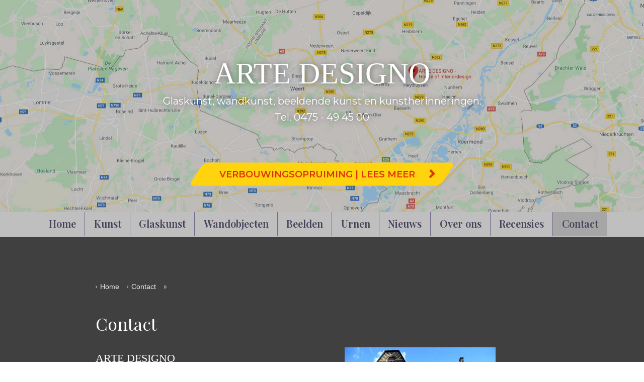

--- FILE ---
content_type: text/html; charset=UTF-8
request_url: https://www.artedesigno.nl/contact/
body_size: 10348
content:

<!doctype html>
<html lang="nl-NL" class="nav-no-js">

	<head>
		<meta charset="UTF-8">
		<title>Contact - Arte Designo</title>
		<link href="//www.google-analytics.com" rel="dns-prefetch">
                
        <meta http-equiv="X-UA-Compatible" content="IE=edge,chrome=1">
        <meta name="viewport" content="width=device-width,initial-scale=1">

		<meta name='robots' content='index, follow, max-image-preview:large, max-snippet:-1, max-video-preview:-1' />

	<!-- This site is optimized with the Yoast SEO plugin v26.7 - https://yoast.com/wordpress/plugins/seo/ -->
	<meta name="description" content="Contact kunstgalerie ARTE DESIGNO &amp; ARTE MEMORIA Dorpstraat 98A 6093ED Heythuysen Tel: 0475-494500 E: info@artedesigno.nl info@artememoria.nl" />
	<link rel="canonical" href="https://www.artedesigno.nl/contact/" />
	<meta property="og:locale" content="nl_NL" />
	<meta property="og:type" content="article" />
	<meta property="og:title" content="Contact - Arte Designo" />
	<meta property="og:description" content="Contact kunstgalerie ARTE DESIGNO &amp; ARTE MEMORIA Dorpstraat 98A 6093ED Heythuysen Tel: 0475-494500 E: info@artedesigno.nl info@artememoria.nl" />
	<meta property="og:url" content="https://www.artedesigno.nl/contact/" />
	<meta property="og:site_name" content="Arte Designo" />
	<meta property="article:modified_time" content="2026-01-14T22:41:59+00:00" />
	<meta property="og:image" content="https://www.artedesigno.nl/wp-content/uploads/2024/07/kunstgalerie-modern-glas-wandkunst-metaal.jpg" />
	<meta property="og:image:width" content="800" />
	<meta property="og:image:height" content="600" />
	<meta property="og:image:type" content="image/jpeg" />
	<meta name="twitter:card" content="summary_large_image" />
	<meta name="twitter:label1" content="Geschatte leestijd" />
	<meta name="twitter:data1" content="2 minuten" />
	<script type="application/ld+json" class="yoast-schema-graph">{"@context":"https://schema.org","@graph":[{"@type":"WebPage","@id":"https://www.artedesigno.nl/contact/","url":"https://www.artedesigno.nl/contact/","name":"Contact - Arte Designo","isPartOf":{"@id":"https://www.artedesigno.nl/#website"},"primaryImageOfPage":{"@id":"https://www.artedesigno.nl/contact/#primaryimage"},"image":{"@id":"https://www.artedesigno.nl/contact/#primaryimage"},"thumbnailUrl":"https://www.artememoria.nl/wp-content/uploads/2017/05/facebook-paars.png","datePublished":"2020-06-19T13:07:11+00:00","dateModified":"2026-01-14T22:41:59+00:00","description":"Contact kunstgalerie ARTE DESIGNO & ARTE MEMORIA Dorpstraat 98A 6093ED Heythuysen Tel: 0475-494500 E: info@artedesigno.nl info@artememoria.nl","breadcrumb":{"@id":"https://www.artedesigno.nl/contact/#breadcrumb"},"inLanguage":"nl-NL","potentialAction":[{"@type":"ReadAction","target":["https://www.artedesigno.nl/contact/"]}]},{"@type":"ImageObject","inLanguage":"nl-NL","@id":"https://www.artedesigno.nl/contact/#primaryimage","url":"https://www.artememoria.nl/wp-content/uploads/2017/05/facebook-paars.png","contentUrl":"https://www.artememoria.nl/wp-content/uploads/2017/05/facebook-paars.png"},{"@type":"BreadcrumbList","@id":"https://www.artedesigno.nl/contact/#breadcrumb","itemListElement":[{"@type":"ListItem","position":1,"name":"Home","item":"https://www.artedesigno.nl/"},{"@type":"ListItem","position":2,"name":"Contact"}]},{"@type":"WebSite","@id":"https://www.artedesigno.nl/#website","url":"https://www.artedesigno.nl/","name":"Arte Designo","description":"Glaskunst, wandkunst, beeldende kunst en kunstherinneringen","potentialAction":[{"@type":"SearchAction","target":{"@type":"EntryPoint","urlTemplate":"https://www.artedesigno.nl/?s={search_term_string}"},"query-input":{"@type":"PropertyValueSpecification","valueRequired":true,"valueName":"search_term_string"}}],"inLanguage":"nl-NL"}]}</script>
	<!-- / Yoast SEO plugin. -->


<link rel="alternate" title="oEmbed (JSON)" type="application/json+oembed" href="https://www.artedesigno.nl/wp-json/oembed/1.0/embed?url=https%3A%2F%2Fwww.artedesigno.nl%2Fcontact%2F" />
<link rel="alternate" title="oEmbed (XML)" type="text/xml+oembed" href="https://www.artedesigno.nl/wp-json/oembed/1.0/embed?url=https%3A%2F%2Fwww.artedesigno.nl%2Fcontact%2F&#038;format=xml" />
<style id='wp-img-auto-sizes-contain-inline-css' type='text/css'>
img:is([sizes=auto i],[sizes^="auto," i]){contain-intrinsic-size:3000px 1500px}
/*# sourceURL=wp-img-auto-sizes-contain-inline-css */
</style>
<style id='wp-emoji-styles-inline-css' type='text/css'>

	img.wp-smiley, img.emoji {
		display: inline !important;
		border: none !important;
		box-shadow: none !important;
		height: 1em !important;
		width: 1em !important;
		margin: 0 0.07em !important;
		vertical-align: -0.1em !important;
		background: none !important;
		padding: 0 !important;
	}
/*# sourceURL=wp-emoji-styles-inline-css */
</style>
<link rel='stylesheet' id='wp-block-library-css' href='https://www.artedesigno.nl/wp-includes/css/dist/block-library/style.min.css?ver=6.9' media='all' />
<style id='global-styles-inline-css' type='text/css'>
:root{--wp--preset--aspect-ratio--square: 1;--wp--preset--aspect-ratio--4-3: 4/3;--wp--preset--aspect-ratio--3-4: 3/4;--wp--preset--aspect-ratio--3-2: 3/2;--wp--preset--aspect-ratio--2-3: 2/3;--wp--preset--aspect-ratio--16-9: 16/9;--wp--preset--aspect-ratio--9-16: 9/16;--wp--preset--color--black: #000000;--wp--preset--color--cyan-bluish-gray: #abb8c3;--wp--preset--color--white: #ffffff;--wp--preset--color--pale-pink: #f78da7;--wp--preset--color--vivid-red: #cf2e2e;--wp--preset--color--luminous-vivid-orange: #ff6900;--wp--preset--color--luminous-vivid-amber: #fcb900;--wp--preset--color--light-green-cyan: #7bdcb5;--wp--preset--color--vivid-green-cyan: #00d084;--wp--preset--color--pale-cyan-blue: #8ed1fc;--wp--preset--color--vivid-cyan-blue: #0693e3;--wp--preset--color--vivid-purple: #9b51e0;--wp--preset--gradient--vivid-cyan-blue-to-vivid-purple: linear-gradient(135deg,rgb(6,147,227) 0%,rgb(155,81,224) 100%);--wp--preset--gradient--light-green-cyan-to-vivid-green-cyan: linear-gradient(135deg,rgb(122,220,180) 0%,rgb(0,208,130) 100%);--wp--preset--gradient--luminous-vivid-amber-to-luminous-vivid-orange: linear-gradient(135deg,rgb(252,185,0) 0%,rgb(255,105,0) 100%);--wp--preset--gradient--luminous-vivid-orange-to-vivid-red: linear-gradient(135deg,rgb(255,105,0) 0%,rgb(207,46,46) 100%);--wp--preset--gradient--very-light-gray-to-cyan-bluish-gray: linear-gradient(135deg,rgb(238,238,238) 0%,rgb(169,184,195) 100%);--wp--preset--gradient--cool-to-warm-spectrum: linear-gradient(135deg,rgb(74,234,220) 0%,rgb(151,120,209) 20%,rgb(207,42,186) 40%,rgb(238,44,130) 60%,rgb(251,105,98) 80%,rgb(254,248,76) 100%);--wp--preset--gradient--blush-light-purple: linear-gradient(135deg,rgb(255,206,236) 0%,rgb(152,150,240) 100%);--wp--preset--gradient--blush-bordeaux: linear-gradient(135deg,rgb(254,205,165) 0%,rgb(254,45,45) 50%,rgb(107,0,62) 100%);--wp--preset--gradient--luminous-dusk: linear-gradient(135deg,rgb(255,203,112) 0%,rgb(199,81,192) 50%,rgb(65,88,208) 100%);--wp--preset--gradient--pale-ocean: linear-gradient(135deg,rgb(255,245,203) 0%,rgb(182,227,212) 50%,rgb(51,167,181) 100%);--wp--preset--gradient--electric-grass: linear-gradient(135deg,rgb(202,248,128) 0%,rgb(113,206,126) 100%);--wp--preset--gradient--midnight: linear-gradient(135deg,rgb(2,3,129) 0%,rgb(40,116,252) 100%);--wp--preset--font-size--small: 13px;--wp--preset--font-size--medium: 20px;--wp--preset--font-size--large: 36px;--wp--preset--font-size--x-large: 42px;--wp--preset--spacing--20: 0.44rem;--wp--preset--spacing--30: 0.67rem;--wp--preset--spacing--40: 1rem;--wp--preset--spacing--50: 1.5rem;--wp--preset--spacing--60: 2.25rem;--wp--preset--spacing--70: 3.38rem;--wp--preset--spacing--80: 5.06rem;--wp--preset--shadow--natural: 6px 6px 9px rgba(0, 0, 0, 0.2);--wp--preset--shadow--deep: 12px 12px 50px rgba(0, 0, 0, 0.4);--wp--preset--shadow--sharp: 6px 6px 0px rgba(0, 0, 0, 0.2);--wp--preset--shadow--outlined: 6px 6px 0px -3px rgb(255, 255, 255), 6px 6px rgb(0, 0, 0);--wp--preset--shadow--crisp: 6px 6px 0px rgb(0, 0, 0);}:where(.is-layout-flex){gap: 0.5em;}:where(.is-layout-grid){gap: 0.5em;}body .is-layout-flex{display: flex;}.is-layout-flex{flex-wrap: wrap;align-items: center;}.is-layout-flex > :is(*, div){margin: 0;}body .is-layout-grid{display: grid;}.is-layout-grid > :is(*, div){margin: 0;}:where(.wp-block-columns.is-layout-flex){gap: 2em;}:where(.wp-block-columns.is-layout-grid){gap: 2em;}:where(.wp-block-post-template.is-layout-flex){gap: 1.25em;}:where(.wp-block-post-template.is-layout-grid){gap: 1.25em;}.has-black-color{color: var(--wp--preset--color--black) !important;}.has-cyan-bluish-gray-color{color: var(--wp--preset--color--cyan-bluish-gray) !important;}.has-white-color{color: var(--wp--preset--color--white) !important;}.has-pale-pink-color{color: var(--wp--preset--color--pale-pink) !important;}.has-vivid-red-color{color: var(--wp--preset--color--vivid-red) !important;}.has-luminous-vivid-orange-color{color: var(--wp--preset--color--luminous-vivid-orange) !important;}.has-luminous-vivid-amber-color{color: var(--wp--preset--color--luminous-vivid-amber) !important;}.has-light-green-cyan-color{color: var(--wp--preset--color--light-green-cyan) !important;}.has-vivid-green-cyan-color{color: var(--wp--preset--color--vivid-green-cyan) !important;}.has-pale-cyan-blue-color{color: var(--wp--preset--color--pale-cyan-blue) !important;}.has-vivid-cyan-blue-color{color: var(--wp--preset--color--vivid-cyan-blue) !important;}.has-vivid-purple-color{color: var(--wp--preset--color--vivid-purple) !important;}.has-black-background-color{background-color: var(--wp--preset--color--black) !important;}.has-cyan-bluish-gray-background-color{background-color: var(--wp--preset--color--cyan-bluish-gray) !important;}.has-white-background-color{background-color: var(--wp--preset--color--white) !important;}.has-pale-pink-background-color{background-color: var(--wp--preset--color--pale-pink) !important;}.has-vivid-red-background-color{background-color: var(--wp--preset--color--vivid-red) !important;}.has-luminous-vivid-orange-background-color{background-color: var(--wp--preset--color--luminous-vivid-orange) !important;}.has-luminous-vivid-amber-background-color{background-color: var(--wp--preset--color--luminous-vivid-amber) !important;}.has-light-green-cyan-background-color{background-color: var(--wp--preset--color--light-green-cyan) !important;}.has-vivid-green-cyan-background-color{background-color: var(--wp--preset--color--vivid-green-cyan) !important;}.has-pale-cyan-blue-background-color{background-color: var(--wp--preset--color--pale-cyan-blue) !important;}.has-vivid-cyan-blue-background-color{background-color: var(--wp--preset--color--vivid-cyan-blue) !important;}.has-vivid-purple-background-color{background-color: var(--wp--preset--color--vivid-purple) !important;}.has-black-border-color{border-color: var(--wp--preset--color--black) !important;}.has-cyan-bluish-gray-border-color{border-color: var(--wp--preset--color--cyan-bluish-gray) !important;}.has-white-border-color{border-color: var(--wp--preset--color--white) !important;}.has-pale-pink-border-color{border-color: var(--wp--preset--color--pale-pink) !important;}.has-vivid-red-border-color{border-color: var(--wp--preset--color--vivid-red) !important;}.has-luminous-vivid-orange-border-color{border-color: var(--wp--preset--color--luminous-vivid-orange) !important;}.has-luminous-vivid-amber-border-color{border-color: var(--wp--preset--color--luminous-vivid-amber) !important;}.has-light-green-cyan-border-color{border-color: var(--wp--preset--color--light-green-cyan) !important;}.has-vivid-green-cyan-border-color{border-color: var(--wp--preset--color--vivid-green-cyan) !important;}.has-pale-cyan-blue-border-color{border-color: var(--wp--preset--color--pale-cyan-blue) !important;}.has-vivid-cyan-blue-border-color{border-color: var(--wp--preset--color--vivid-cyan-blue) !important;}.has-vivid-purple-border-color{border-color: var(--wp--preset--color--vivid-purple) !important;}.has-vivid-cyan-blue-to-vivid-purple-gradient-background{background: var(--wp--preset--gradient--vivid-cyan-blue-to-vivid-purple) !important;}.has-light-green-cyan-to-vivid-green-cyan-gradient-background{background: var(--wp--preset--gradient--light-green-cyan-to-vivid-green-cyan) !important;}.has-luminous-vivid-amber-to-luminous-vivid-orange-gradient-background{background: var(--wp--preset--gradient--luminous-vivid-amber-to-luminous-vivid-orange) !important;}.has-luminous-vivid-orange-to-vivid-red-gradient-background{background: var(--wp--preset--gradient--luminous-vivid-orange-to-vivid-red) !important;}.has-very-light-gray-to-cyan-bluish-gray-gradient-background{background: var(--wp--preset--gradient--very-light-gray-to-cyan-bluish-gray) !important;}.has-cool-to-warm-spectrum-gradient-background{background: var(--wp--preset--gradient--cool-to-warm-spectrum) !important;}.has-blush-light-purple-gradient-background{background: var(--wp--preset--gradient--blush-light-purple) !important;}.has-blush-bordeaux-gradient-background{background: var(--wp--preset--gradient--blush-bordeaux) !important;}.has-luminous-dusk-gradient-background{background: var(--wp--preset--gradient--luminous-dusk) !important;}.has-pale-ocean-gradient-background{background: var(--wp--preset--gradient--pale-ocean) !important;}.has-electric-grass-gradient-background{background: var(--wp--preset--gradient--electric-grass) !important;}.has-midnight-gradient-background{background: var(--wp--preset--gradient--midnight) !important;}.has-small-font-size{font-size: var(--wp--preset--font-size--small) !important;}.has-medium-font-size{font-size: var(--wp--preset--font-size--medium) !important;}.has-large-font-size{font-size: var(--wp--preset--font-size--large) !important;}.has-x-large-font-size{font-size: var(--wp--preset--font-size--x-large) !important;}
/*# sourceURL=global-styles-inline-css */
</style>

<style id='classic-theme-styles-inline-css' type='text/css'>
/*! This file is auto-generated */
.wp-block-button__link{color:#fff;background-color:#32373c;border-radius:9999px;box-shadow:none;text-decoration:none;padding:calc(.667em + 2px) calc(1.333em + 2px);font-size:1.125em}.wp-block-file__button{background:#32373c;color:#fff;text-decoration:none}
/*# sourceURL=/wp-includes/css/classic-themes.min.css */
</style>
<link rel='stylesheet' id='contact-form-7-css' href='https://www.artedesigno.nl/wp-content/plugins/contact-form-7/includes/css/styles.css?ver=6.1.4' media='all' />
<link rel='stylesheet' id='simple-social-icons-font-css' href='https://www.artedesigno.nl/wp-content/plugins/simple-social-icons/css/style.css?ver=4.0.0' media='all' />
<script type="text/javascript" src="https://www.artedesigno.nl/wp-includes/js/jquery/jquery.min.js?ver=3.7.1" id="jquery-core-js"></script>
<script type="text/javascript" src="https://www.artedesigno.nl/wp-includes/js/jquery/jquery-migrate.min.js?ver=3.4.1" id="jquery-migrate-js"></script>
<link rel="https://api.w.org/" href="https://www.artedesigno.nl/wp-json/" /><link rel="alternate" title="JSON" type="application/json" href="https://www.artedesigno.nl/wp-json/wp/v2/pages/158" /><script>jQuery(function() {
    jQuery.easing.myEasing = function (x, t, b, c, d) {
            return (t==d) ? b+c : c * (-Math.pow(2, -12 * t/d) + 1) + b;
        }
  jQuery('a[href*=#]:not([href=#])').click(function() {
    if (location.pathname.replace(/^\//,'') == this.pathname.replace(/^\//,'') && location.hostname == this.hostname) {
      var newh = this.hash.replace('#!', '#');
      var target = jQuery(newh);
      target = target.length ? target : jQuery('[name=' + newh.slice(1) +']');
      if (target.length) {
        jQuery('html,body').animate({
          scrollTop: target.offset().top
        }, 1000,'myEasing');
        return true;
      }
    }
  });
});</script><link rel="icon" href="https://www.artedesigno.nl/wp-content/uploads/2024/06/cropped-Favicon-32x32.jpg" sizes="32x32" />
<link rel="icon" href="https://www.artedesigno.nl/wp-content/uploads/2024/06/cropped-Favicon-192x192.jpg" sizes="192x192" />
<link rel="apple-touch-icon" href="https://www.artedesigno.nl/wp-content/uploads/2024/06/cropped-Favicon-180x180.jpg" />
<meta name="msapplication-TileImage" content="https://www.artedesigno.nl/wp-content/uploads/2024/06/cropped-Favicon-270x270.jpg" />
        
		<script type="text/javascript" src="https://ajax.googleapis.com/ajax/libs/jquery/2.1.3/jquery.min.js"></script>
        <link rel="stylesheet" type="text/css" href="https://www.artedesigno.nl/wp-content/themes/yellowstone/style.css" />
        <link rel="stylesheet" href="https://cdnjs.cloudflare.com/ajax/libs/font-awesome/4.7.0/css/font-awesome.min.css">
				<link href="https://fonts.googleapis.com/css?family=Montserrat:400,500,600" rel="stylesheet">
				<link href="https://fonts.googleapis.com/css?family=Playfair+Display:400,500,600,700&display=swap" rel="stylesheet">
        <link rel="stylesheet" type="text/css" href="https://www.artedesigno.nl/wp-content/themes/yellowstone/css/menu/defaults.css">
        <link rel="stylesheet" type="text/css" href="https://www.artedesigno.nl/wp-content/themes/yellowstone/css/nav.css">
	
	<!-- Google tag (gtag.js) -->
    <script async src="https://www.googletagmanager.com/gtag/js?id=G-8C242HCYJZ"></script>
    <script>
    window.dataLayer = window.dataLayer || [];
    function gtag() {
        dataLayer.push(arguments);
    }
    gtag('js', new Date());

    gtag('config', 'G-8C242HCYJZ');
    </script>

    <!-- Global site tag (gtag.js) - Google Analytics -->
    <script async src="https://www.googletagmanager.com/gtag/js?id=UA-36029644-1"></script>
    <script>
    window.dataLayer = window.dataLayer || [];
    function gtag() {
        dataLayer.push(arguments);
    }
    gtag('js', new Date());

    gtag('config', 'UA-36029644-1', {
        'anonymize_ip': true
    });
    </script>
	
	</head> 
    <body class="wp-singular page-template page-template-page-contact page-template-page-contact-php page page-id-158 wp-theme-yellowstone contact">
		<div class="view-outside">
			<div class="view-inside">
			
      <header>
        <div class="top-wrapper">
			
									<div class="header-image">
												<div style="background-image:url(https://www.artedesigno.nl/wp-content/uploads/2020/06/arte-designo-locatie.jpg) !important; background-size: cover; height: 33vw; background-position: top center; background-repeat: no-repeat;"></div>
											</div>
					
            <div class="header-overlay"></div>
			
			<div class="hc-top">		
				<a id="header-click" href="/index.php">
				    <div class="site-title">
						<div class="title-inner">Arte Designo</div>
					</div>
						
					<div class="site-subtitle">
						<div class="subtitle-inner">Glaskunst, wandkunst, beeldende kunst en kunstherinneringen.</div>
					</div>
					
					<div class="site-subtitle">Tel. 0475 - 49 45 00</div>
				</a>
				
					<div class="button-wrap ml-35">
						<a href="https://www.artedesigno.nl/verbouwingsopruiming-met-hoge-kortingen/" class="cta-button-3"><span>Verbouwingsopruiming | Lees meer</span></a>
					</div>						
			</div>

			<div class="temp-wrap" id="sticky-wrapper">
					<div class="menu-wrapper">
						<div class="left-mask-inner"></div>
							<div class="right-mask-inner"></div>
								<div class="nav-wrapper">
									<a href="#" class="nav-button">Menu</a>
										<nav class="nav">
											<ul><li class="menu-item menu-item-type-post_type menu-item-object-page menu-item-home menu-item-129"><a href="https://www.artedesigno.nl/">Home</a></li>
<li class="menu-item menu-item-type-post_type menu-item-object-page menu-item-165"><a href="https://www.artedesigno.nl/kunst/">Kunst</a></li>
<li class="menu-item menu-item-type-post_type menu-item-object-page menu-item-164"><a href="https://www.artedesigno.nl/glaskunst/">Glaskunst</a></li>
<li class="menu-item menu-item-type-post_type menu-item-object-page menu-item-163"><a href="https://www.artedesigno.nl/wandobjecten/">Wandobjecten</a></li>
<li class="menu-item menu-item-type-post_type menu-item-object-page menu-item-162"><a href="https://www.artedesigno.nl/beelden/">Beelden</a></li>
<li class="menu-item menu-item-type-post_type menu-item-object-page menu-item-161"><a href="https://www.artedesigno.nl/urnen/">Urnen</a></li>
<li class="menu-item menu-item-type-post_type menu-item-object-page menu-item-360"><a href="https://www.artedesigno.nl/nieuws/">Nieuws</a></li>
<li class="menu-item menu-item-type-post_type menu-item-object-page menu-item-582"><a href="https://www.artedesigno.nl/over-ons/">Over ons</a></li>
<li class="menu-item menu-item-type-post_type menu-item-object-page menu-item-197"><a href="https://www.artedesigno.nl/recensies/">Recensies</a></li>
<li class="menu-item menu-item-type-post_type menu-item-object-page current-menu-item page_item page-item-158 current_page_item menu-item-160"><a href="https://www.artedesigno.nl/contact/" aria-current="page">Contact</a></li>
</ul>		
						                </nav>
									<a href="#" class="nav-close">Close Menu</a>
								</div>
					     </div>					
			        </div>  
				</div>
		</header>
            <main id="maint">

                <!--
                
                <div id="block" class="lichtgrijs">
                    <div class="c-wrap">
                        <div class="content-single">
                        <p>ARTE DESIGNO<br />
Dorpstraat 98a<br />
6093 ED Heythuysen</p>
<p>Tel. 0475-494500</p>
<p><a class="fb-image" href="https://www.facebook.com/artememoria1/?fref=ts" target="_blank" rel="noopener noreferrer"><img decoding="async" class="alignnone wp-image-2585 size-full" src="https://www.artememoria.nl/wp-content/uploads/2017/05/facebook-paars.png" alt="" width="36" height="36" /></a></p>
                        </div>
                    </div>
                </div>
                -->
                
                <div id="block" class="doc7 pt-intro pb-40">
                    <div class="c-wrap">
                        <div class="content-single">
                           <div id="breadcrumbs"><span><span><a href="https://www.artedesigno.nl/">Home</a></span> » <span class="breadcrumb_last" aria-current="page">Contact</span></span></div>                           <h1 class="h1-margin">Contact</h1>
                           <div class="c-left sb">
                               <p><span class="artememoria">ARTE DESIGNO</span><br />
Dorpstraat 98a<br />
6093 ED Heythuysen</p>
<p>TEL. 0475-494500<br />
Email  <a href="mailto:info@artedesigno.nl">info@artedesigno.nl</a></p>
<h5>Bezoek ons vrijblijvend elke zaterdag, zondag en maandag van 13.00 &#8211; 16.00 uur of alle andere dagen op afspraak vanaf 13.00 uur!</h5>
                           </div>
                           <div class="c-right ct">
                              <p><img fetchpriority="high" decoding="async" width="300" height="225" class="alignnone size-medium wp-image-1063" src="https://www.artedesigno.nl/wp-content/uploads/2024/06/kunstgalerie-ARTE-DESIGNO-MEMORIA-contact-300x225.jpg" alt="contact galerie ARTE DESIGNO MEMORIA" srcset="https://www.artedesigno.nl/wp-content/uploads/2024/06/kunstgalerie-ARTE-DESIGNO-MEMORIA-contact-300x225.jpg 300w, https://www.artedesigno.nl/wp-content/uploads/2024/06/kunstgalerie-ARTE-DESIGNO-MEMORIA-contact-768x576.jpg 768w, https://www.artedesigno.nl/wp-content/uploads/2024/06/kunstgalerie-ARTE-DESIGNO-MEMORIA-contact.jpg 800w" sizes="(max-width: 300px) 100vw, 300px" /></p>
                           </div>
                        </div>
                    </div>
                </div>
                
                <div id="block" class="doc5 openingstijden">
                    <div class="c-wrap">
                        <div class="content-single">
                            <h2>Openingstijden</h2>
                            <table border="0"><tbody><tr class="even"><td class="td0">zaterdag</td><td class="td1">open van 13.00 - 16.00 uur</td></tr><tr class="odd"><td class="td0">zondag</td><td class="td1">open van 13.00 - 16.00 uur</td></tr><tr class="even"><td class="td0">maandag</td><td class="td1">open van 13.00 - 16.00 uur</td></tr><tr class="odd"><td class="td0">dinsdag</td><td class="td1">op afspraak van 13.00 - 20.00 uur</td></tr><tr class="even"><td class="td0">woensdag</td><td class="td1">op afspraak van 13.00 - 20.00 uur</td></tr><tr class="odd"><td class="td0">donderdag</td><td class="td1">op afspraak van 13.00 - 20.00 uur</td></tr><tr class="even"><td class="td0">vrijdag</td><td class="td1">op afspraak van 13.00 - 20.00 uur</td></tr></tbody></table>                                <h5>Verzending van bepaalde kunstobjecten is mogelijk. Informeert u of het kunstwerk van uw keuze eventueel verzonden zou kunnen worden!</h5>
<ul>
<li>Elke zaterdag, zondag en maandag open van 13.00 &#8211; 16.00u</li>
<li>Op alle andere werkdagen op afspraak vanaf 13.00 &#8211; 20.00u</li>
</ul>
                        </div>
                    </div>
                </div>
                		
                <div id="block" class="doc7">
                    <div class="c-wrap">
                        <div class="content-single">
                           <div class="c-left">
                               <h2>Contact voor een afspraak</h2>
<p>Neemt u even contact met ons op voor een afspraak op tel. 0475-494500.</p>
<p>Bij geen gehoor kunt u ook een e-mail sturen naar info@artedesigno.nl ofwel info@artememoria.nl</p>
<p>U mag ook een bericht versturen via onderstaand contactformulier.</p>
                           </div>
                           <div class="c-right">
                                                          </div>
                        </div>
                    </div>
                </div>
                
               <div id="block" class="doc4">
                    <div class="c-wrap">
                        <div class="content-single">
                           <h2>Contactformulier</h2>

<div class="wpcf7 no-js" id="wpcf7-f8-p158-o1" lang="nl-NL" dir="ltr" data-wpcf7-id="8">
<div class="screen-reader-response"><p role="status" aria-live="polite" aria-atomic="true"></p> <ul></ul></div>
<form action="/contact/#wpcf7-f8-p158-o1" method="post" class="wpcf7-form init" aria-label="Contactformulier" novalidate="novalidate" data-status="init">
<fieldset class="hidden-fields-container"><input type="hidden" name="_wpcf7" value="8" /><input type="hidden" name="_wpcf7_version" value="6.1.4" /><input type="hidden" name="_wpcf7_locale" value="nl_NL" /><input type="hidden" name="_wpcf7_unit_tag" value="wpcf7-f8-p158-o1" /><input type="hidden" name="_wpcf7_container_post" value="158" /><input type="hidden" name="_wpcf7_posted_data_hash" value="" /><input type="hidden" name="_wpcf7_recaptcha_response" value="" />
</fieldset>
<p>Uw naam (verplicht)
</p>
<p><span class="wpcf7-form-control-wrap" data-name="your-name"><input size="40" maxlength="400" class="wpcf7-form-control wpcf7-text wpcf7-validates-as-required" aria-required="true" aria-invalid="false" value="" type="text" name="your-name" /></span>
</p>
<p>Uw e-mail (verplicht)
</p>
<p><span class="wpcf7-form-control-wrap" data-name="your-email"><input size="40" maxlength="400" class="wpcf7-form-control wpcf7-email wpcf7-validates-as-required wpcf7-text wpcf7-validates-as-email" aria-required="true" aria-invalid="false" value="" type="email" name="your-email" /></span>
</p>
<p>Onderwerp
</p>
<p><span class="wpcf7-form-control-wrap" data-name="your-subject"><input size="40" maxlength="400" class="wpcf7-form-control wpcf7-text" aria-invalid="false" value="" type="text" name="your-subject" /></span>
</p>
<p>Uw bericht
</p>
<p><span class="wpcf7-form-control-wrap" data-name="your-message"><textarea cols="40" rows="10" maxlength="2000" class="wpcf7-form-control wpcf7-textarea" aria-invalid="false" name="your-message"></textarea></span>
</p>
<div class="rc-label">
	<p><small>Deze site wordt beschermd door reCAPTCHA. Het Google <a href="https://policies.google.com/privacy" target="blank">privacybeleid</a> en de <a href="https://policies.google.com/terms" target="blank">servicevoorwaarden</a> zijn hierop van toepassing.</small>
	</p>
</div>
<p><input class="wpcf7-form-control wpcf7-submit has-spinner" type="submit" value="Verzenden" />
</p><div class="wpcf7-response-output" aria-hidden="true"></div>
</form>
</div>

                        </div>
                    </div>
                </div>

                                    <div id="block" class="pt-0 pb-0">
		<a href="https://www.google.com/maps/place/ARTE+DESIGNO+-+House+of+Interiordesign/@51.2501979,5.8956433,17z/data=!3m1!4b1!4m5!3m4!1s0x47c7359a638bd505:0x5104186c823a2208!8m2!3d51.2501979!4d5.8978373" target="_blank" rel="noopener">
                            <div class="kaart-image">
						<div style="background-image:url(https://www.artedesigno.nl/wp-content/uploads/2020/06/arte-designo-locatie.jpg) !important; background-size: cover; height: 26vw; background-position: top center; background-repeat: no-repeat;"></div>
			                            </div>
                        </a>
                    </div>
                                       
                                    </main>
            <footer>              
            	<div id="footer">
					<div class="wrap"> 
                		<div class="inner">
							
                            <div id="fa-wrap-1">
                                <div id="text-2" class="widget_text footer-widget-1"><h3>Contact</h3>			<div class="textwidget"><p>ARTE DESIGNO<br />
Dorpstraat 98 a<br />
6093 ED  Heythuysen</p>
<p>Lilian van Stiphout</p>
<p>T. 0475-494500<br />
E. <a href="mailto:info@artedesigno.nl">info@artedesigno.nl</a></p>
<p>KvK nummer : 14115161<br />
BTW nummer: NL001370683B95</p>
</div>
		</div>                            </div>
                            
                            <div id="fa-wrap-2">
                                <div id="nav_menu-2" class="widget_nav_menu footer-widget-2"><h3>Over ARTE DESIGNO</h3><ul id="menu-footer-menu" class="menu"><li class="menu-item menu-item-type-post_type menu-item-object-page menu-item-3345"><a href="https://www.artedesigno.nl/over-ons/">Over ons</a></li>
<li class="menu-item menu-item-type-post_type menu-item-object-page menu-item-3346"><a href="https://www.artedesigno.nl/nieuws/">Nieuws</a></li>
<li class="menu-item menu-item-type-post_type menu-item-object-page menu-item-3347"><a href="https://www.artedesigno.nl/recensies/">Recensies</a></li>
<li class="menu-item menu-item-type-post_type menu-item-object-page menu-item-3348"><a href="https://www.artedesigno.nl/binnenhuisarchitectuur/">Binnenhuisarchitectuur</a></li>
</ul></div>                            </div>
                            
                            <div id="fa-wrap-3">
                                <div id="simple-social-icons-2" class="simple-social-icons footer-widget-3"><h3>Volg ons</h3><ul class="alignleft"><li class="ssi-facebook"><a href="https://www.facebook.com/Arte-Designo-545268665555636/?ref=br_tf" ><svg role="img" class="social-facebook" aria-labelledby="social-facebook-2"><title id="social-facebook-2">Facebook</title><use xlink:href="https://www.artedesigno.nl/wp-content/plugins/simple-social-icons/symbol-defs.svg#social-facebook"></use></svg></a></li></ul></div>                            </div>
                            
                    	</div>                     
                	</div>
                </div>

                <div id="colophon" role="contentinfo">
                    <div class="wrap">
								<div class="site-legal">© 2026 <a class="site-name" title="" href="">Arte Designo</a> | <a href="/privacybeleid/">Privacy</a> | <a href="/cookiebeleid/">Cookiebeleid</a> | <a href="/disclaimer/">Disclaimer</a></div>
                        
                        <div class="site-info">
                        <a href="https://websitesvoormkb-ers.nl/" rel="nofollow" target="_blank">Websites voor mkb'ers</a>
                        </div>   
                </div>					 
			</footer>
			</div>
			</div>
					 
			
			<a href="#" class="back-to-top"></a>

                </div>
            </div>
	
		<script type="speculationrules">
{"prefetch":[{"source":"document","where":{"and":[{"href_matches":"/*"},{"not":{"href_matches":["/wp-*.php","/wp-admin/*","/wp-content/uploads/*","/wp-content/*","/wp-content/plugins/*","/wp-content/themes/yellowstone/*","/*\\?(.+)"]}},{"not":{"selector_matches":"a[rel~=\"nofollow\"]"}},{"not":{"selector_matches":".no-prefetch, .no-prefetch a"}}]},"eagerness":"conservative"}]}
</script>
<style type="text/css" media="screen">#simple-social-icons-2 ul li a, #simple-social-icons-2 ul li a:hover, #simple-social-icons-2 ul li a:focus { background-color: #999999 !important; border-radius: 3px; color: #ffffff !important; border: 0px #ffffff solid !important; font-size: 18px; padding: 9px; }  #simple-social-icons-2 ul li a:hover, #simple-social-icons-2 ul li a:focus { background-color: #666666 !important; border-color: #ffffff !important; color: #ffffff !important; }  #simple-social-icons-2 ul li a:focus { outline: 1px dotted #666666 !important; }</style><script type="text/javascript" src="https://www.artedesigno.nl/wp-includes/js/dist/hooks.min.js?ver=dd5603f07f9220ed27f1" id="wp-hooks-js"></script>
<script type="text/javascript" src="https://www.artedesigno.nl/wp-includes/js/dist/i18n.min.js?ver=c26c3dc7bed366793375" id="wp-i18n-js"></script>
<script type="text/javascript" id="wp-i18n-js-after">
/* <![CDATA[ */
wp.i18n.setLocaleData( { 'text direction\u0004ltr': [ 'ltr' ] } );
//# sourceURL=wp-i18n-js-after
/* ]]> */
</script>
<script type="text/javascript" src="https://www.artedesigno.nl/wp-content/plugins/contact-form-7/includes/swv/js/index.js?ver=6.1.4" id="swv-js"></script>
<script type="text/javascript" id="contact-form-7-js-translations">
/* <![CDATA[ */
( function( domain, translations ) {
	var localeData = translations.locale_data[ domain ] || translations.locale_data.messages;
	localeData[""].domain = domain;
	wp.i18n.setLocaleData( localeData, domain );
} )( "contact-form-7", {"translation-revision-date":"2025-11-30 09:13:36+0000","generator":"GlotPress\/4.0.3","domain":"messages","locale_data":{"messages":{"":{"domain":"messages","plural-forms":"nplurals=2; plural=n != 1;","lang":"nl"},"This contact form is placed in the wrong place.":["Dit contactformulier staat op de verkeerde plek."],"Error:":["Fout:"]}},"comment":{"reference":"includes\/js\/index.js"}} );
//# sourceURL=contact-form-7-js-translations
/* ]]> */
</script>
<script type="text/javascript" id="contact-form-7-js-before">
/* <![CDATA[ */
var wpcf7 = {
    "api": {
        "root": "https:\/\/www.artedesigno.nl\/wp-json\/",
        "namespace": "contact-form-7\/v1"
    }
};
//# sourceURL=contact-form-7-js-before
/* ]]> */
</script>
<script type="text/javascript" src="https://www.artedesigno.nl/wp-content/plugins/contact-form-7/includes/js/index.js?ver=6.1.4" id="contact-form-7-js"></script>
<script type="text/javascript" src="https://www.google.com/recaptcha/api.js?render=6LcUdH0qAAAAAAti2e-W0iCmiExmHEBl3QXU3hQs&amp;ver=3.0" id="google-recaptcha-js"></script>
<script type="text/javascript" src="https://www.artedesigno.nl/wp-includes/js/dist/vendor/wp-polyfill.min.js?ver=3.15.0" id="wp-polyfill-js"></script>
<script type="text/javascript" id="wpcf7-recaptcha-js-before">
/* <![CDATA[ */
var wpcf7_recaptcha = {
    "sitekey": "6LcUdH0qAAAAAAti2e-W0iCmiExmHEBl3QXU3hQs",
    "actions": {
        "homepage": "homepage",
        "contactform": "contactform"
    }
};
//# sourceURL=wpcf7-recaptcha-js-before
/* ]]> */
</script>
<script type="text/javascript" src="https://www.artedesigno.nl/wp-content/plugins/contact-form-7/modules/recaptcha/index.js?ver=6.1.4" id="wpcf7-recaptcha-js"></script>
<script id="wp-emoji-settings" type="application/json">
{"baseUrl":"https://s.w.org/images/core/emoji/17.0.2/72x72/","ext":".png","svgUrl":"https://s.w.org/images/core/emoji/17.0.2/svg/","svgExt":".svg","source":{"concatemoji":"https://www.artedesigno.nl/wp-includes/js/wp-emoji-release.min.js?ver=6.9"}}
</script>
<script type="module">
/* <![CDATA[ */
/*! This file is auto-generated */
const a=JSON.parse(document.getElementById("wp-emoji-settings").textContent),o=(window._wpemojiSettings=a,"wpEmojiSettingsSupports"),s=["flag","emoji"];function i(e){try{var t={supportTests:e,timestamp:(new Date).valueOf()};sessionStorage.setItem(o,JSON.stringify(t))}catch(e){}}function c(e,t,n){e.clearRect(0,0,e.canvas.width,e.canvas.height),e.fillText(t,0,0);t=new Uint32Array(e.getImageData(0,0,e.canvas.width,e.canvas.height).data);e.clearRect(0,0,e.canvas.width,e.canvas.height),e.fillText(n,0,0);const a=new Uint32Array(e.getImageData(0,0,e.canvas.width,e.canvas.height).data);return t.every((e,t)=>e===a[t])}function p(e,t){e.clearRect(0,0,e.canvas.width,e.canvas.height),e.fillText(t,0,0);var n=e.getImageData(16,16,1,1);for(let e=0;e<n.data.length;e++)if(0!==n.data[e])return!1;return!0}function u(e,t,n,a){switch(t){case"flag":return n(e,"\ud83c\udff3\ufe0f\u200d\u26a7\ufe0f","\ud83c\udff3\ufe0f\u200b\u26a7\ufe0f")?!1:!n(e,"\ud83c\udde8\ud83c\uddf6","\ud83c\udde8\u200b\ud83c\uddf6")&&!n(e,"\ud83c\udff4\udb40\udc67\udb40\udc62\udb40\udc65\udb40\udc6e\udb40\udc67\udb40\udc7f","\ud83c\udff4\u200b\udb40\udc67\u200b\udb40\udc62\u200b\udb40\udc65\u200b\udb40\udc6e\u200b\udb40\udc67\u200b\udb40\udc7f");case"emoji":return!a(e,"\ud83e\u1fac8")}return!1}function f(e,t,n,a){let r;const o=(r="undefined"!=typeof WorkerGlobalScope&&self instanceof WorkerGlobalScope?new OffscreenCanvas(300,150):document.createElement("canvas")).getContext("2d",{willReadFrequently:!0}),s=(o.textBaseline="top",o.font="600 32px Arial",{});return e.forEach(e=>{s[e]=t(o,e,n,a)}),s}function r(e){var t=document.createElement("script");t.src=e,t.defer=!0,document.head.appendChild(t)}a.supports={everything:!0,everythingExceptFlag:!0},new Promise(t=>{let n=function(){try{var e=JSON.parse(sessionStorage.getItem(o));if("object"==typeof e&&"number"==typeof e.timestamp&&(new Date).valueOf()<e.timestamp+604800&&"object"==typeof e.supportTests)return e.supportTests}catch(e){}return null}();if(!n){if("undefined"!=typeof Worker&&"undefined"!=typeof OffscreenCanvas&&"undefined"!=typeof URL&&URL.createObjectURL&&"undefined"!=typeof Blob)try{var e="postMessage("+f.toString()+"("+[JSON.stringify(s),u.toString(),c.toString(),p.toString()].join(",")+"));",a=new Blob([e],{type:"text/javascript"});const r=new Worker(URL.createObjectURL(a),{name:"wpTestEmojiSupports"});return void(r.onmessage=e=>{i(n=e.data),r.terminate(),t(n)})}catch(e){}i(n=f(s,u,c,p))}t(n)}).then(e=>{for(const n in e)a.supports[n]=e[n],a.supports.everything=a.supports.everything&&a.supports[n],"flag"!==n&&(a.supports.everythingExceptFlag=a.supports.everythingExceptFlag&&a.supports[n]);var t;a.supports.everythingExceptFlag=a.supports.everythingExceptFlag&&!a.supports.flag,a.supports.everything||((t=a.source||{}).concatemoji?r(t.concatemoji):t.wpemoji&&t.twemoji&&(r(t.twemoji),r(t.wpemoji)))});
//# sourceURL=https://www.artedesigno.nl/wp-includes/js/wp-emoji-loader.min.js
/* ]]> */
</script>
    
    <!-- js -->
    <script src="https://www.artedesigno.nl/wp-content/themes/yellowstone/js/global.js"></script>
    <script src="https://www.artedesigno.nl/wp-content/themes/yellowstone/js/jquery.scrollTo.js"></script>
    <script type="text/javascript" src="https://www.artedesigno.nl/wp-content/themes/yellowstone/js/back-to-top.js"></script>
    <script src="https://www.artedesigno.nl/wp-content/themes/yellowstone/js/nav.jquery.min.js"></script>
	 
	 <script type="text/javascript">
   ( function( $ ) {

       $( document ).ready( function() {
           var wrp = $('#sticky-wrapper');

           wrp.removeClass('left-mask').removeClass('right-mask');

           if( wrp.find( 'li.current-menu-item:first-child' ).length ) {
               wrp.addClass('left-mask');
           } else if( wrp.find( 'li.current-menu-item:last-child' ).length ) {
               wrp.addClass('right-mask');
           }

       } );

   } )( jQuery );
   </script>
	 
    <script>
       ( function( $ ) {
           $('.nav').nav({
               // Mobile menu button selector
               navButton: '.nav-button',
               // Sub menu selector (<li>)
               subMenu: '.menu-item-has-children',
               // Open sub menu's on mouse over
               // when not in mobile mode
               mouseOver: true,
               // When clicking/touching a sub menu link, it will open the sub menu...
               // Not disabling the links will make sub menu's unreachable on touch devices!
               // A link with [href="#"] will always be disabled, regardless of this setting.
               // Disable the actual link in a particular mode:
               //   always|never|mobile|desktop
               disableSubMenuLink: 'always',
               // How fast should a sub menu open/close? (ms)
               slideSpeed: 500
           });
       } )( jQuery );
   </script>
	 
	 <script>
		window.onscroll = function() {myFunction()};

		var header = document.getElementById("sticky-wrapper");
		var sticky = header.offsetTop;

		function myFunction() {
		  if (window.pageYOffset > sticky) {
		    header.classList.add("sticky");
		  } else {
		    header.classList.remove("sticky");
		  }
		}
	</script>

</body> </html>

--- FILE ---
content_type: text/html; charset=utf-8
request_url: https://www.google.com/recaptcha/api2/anchor?ar=1&k=6LcUdH0qAAAAAAti2e-W0iCmiExmHEBl3QXU3hQs&co=aHR0cHM6Ly93d3cuYXJ0ZWRlc2lnbm8ubmw6NDQz&hl=en&v=PoyoqOPhxBO7pBk68S4YbpHZ&size=invisible&anchor-ms=20000&execute-ms=30000&cb=kzso8webjkob
body_size: 48959
content:
<!DOCTYPE HTML><html dir="ltr" lang="en"><head><meta http-equiv="Content-Type" content="text/html; charset=UTF-8">
<meta http-equiv="X-UA-Compatible" content="IE=edge">
<title>reCAPTCHA</title>
<style type="text/css">
/* cyrillic-ext */
@font-face {
  font-family: 'Roboto';
  font-style: normal;
  font-weight: 400;
  font-stretch: 100%;
  src: url(//fonts.gstatic.com/s/roboto/v48/KFO7CnqEu92Fr1ME7kSn66aGLdTylUAMa3GUBHMdazTgWw.woff2) format('woff2');
  unicode-range: U+0460-052F, U+1C80-1C8A, U+20B4, U+2DE0-2DFF, U+A640-A69F, U+FE2E-FE2F;
}
/* cyrillic */
@font-face {
  font-family: 'Roboto';
  font-style: normal;
  font-weight: 400;
  font-stretch: 100%;
  src: url(//fonts.gstatic.com/s/roboto/v48/KFO7CnqEu92Fr1ME7kSn66aGLdTylUAMa3iUBHMdazTgWw.woff2) format('woff2');
  unicode-range: U+0301, U+0400-045F, U+0490-0491, U+04B0-04B1, U+2116;
}
/* greek-ext */
@font-face {
  font-family: 'Roboto';
  font-style: normal;
  font-weight: 400;
  font-stretch: 100%;
  src: url(//fonts.gstatic.com/s/roboto/v48/KFO7CnqEu92Fr1ME7kSn66aGLdTylUAMa3CUBHMdazTgWw.woff2) format('woff2');
  unicode-range: U+1F00-1FFF;
}
/* greek */
@font-face {
  font-family: 'Roboto';
  font-style: normal;
  font-weight: 400;
  font-stretch: 100%;
  src: url(//fonts.gstatic.com/s/roboto/v48/KFO7CnqEu92Fr1ME7kSn66aGLdTylUAMa3-UBHMdazTgWw.woff2) format('woff2');
  unicode-range: U+0370-0377, U+037A-037F, U+0384-038A, U+038C, U+038E-03A1, U+03A3-03FF;
}
/* math */
@font-face {
  font-family: 'Roboto';
  font-style: normal;
  font-weight: 400;
  font-stretch: 100%;
  src: url(//fonts.gstatic.com/s/roboto/v48/KFO7CnqEu92Fr1ME7kSn66aGLdTylUAMawCUBHMdazTgWw.woff2) format('woff2');
  unicode-range: U+0302-0303, U+0305, U+0307-0308, U+0310, U+0312, U+0315, U+031A, U+0326-0327, U+032C, U+032F-0330, U+0332-0333, U+0338, U+033A, U+0346, U+034D, U+0391-03A1, U+03A3-03A9, U+03B1-03C9, U+03D1, U+03D5-03D6, U+03F0-03F1, U+03F4-03F5, U+2016-2017, U+2034-2038, U+203C, U+2040, U+2043, U+2047, U+2050, U+2057, U+205F, U+2070-2071, U+2074-208E, U+2090-209C, U+20D0-20DC, U+20E1, U+20E5-20EF, U+2100-2112, U+2114-2115, U+2117-2121, U+2123-214F, U+2190, U+2192, U+2194-21AE, U+21B0-21E5, U+21F1-21F2, U+21F4-2211, U+2213-2214, U+2216-22FF, U+2308-230B, U+2310, U+2319, U+231C-2321, U+2336-237A, U+237C, U+2395, U+239B-23B7, U+23D0, U+23DC-23E1, U+2474-2475, U+25AF, U+25B3, U+25B7, U+25BD, U+25C1, U+25CA, U+25CC, U+25FB, U+266D-266F, U+27C0-27FF, U+2900-2AFF, U+2B0E-2B11, U+2B30-2B4C, U+2BFE, U+3030, U+FF5B, U+FF5D, U+1D400-1D7FF, U+1EE00-1EEFF;
}
/* symbols */
@font-face {
  font-family: 'Roboto';
  font-style: normal;
  font-weight: 400;
  font-stretch: 100%;
  src: url(//fonts.gstatic.com/s/roboto/v48/KFO7CnqEu92Fr1ME7kSn66aGLdTylUAMaxKUBHMdazTgWw.woff2) format('woff2');
  unicode-range: U+0001-000C, U+000E-001F, U+007F-009F, U+20DD-20E0, U+20E2-20E4, U+2150-218F, U+2190, U+2192, U+2194-2199, U+21AF, U+21E6-21F0, U+21F3, U+2218-2219, U+2299, U+22C4-22C6, U+2300-243F, U+2440-244A, U+2460-24FF, U+25A0-27BF, U+2800-28FF, U+2921-2922, U+2981, U+29BF, U+29EB, U+2B00-2BFF, U+4DC0-4DFF, U+FFF9-FFFB, U+10140-1018E, U+10190-1019C, U+101A0, U+101D0-101FD, U+102E0-102FB, U+10E60-10E7E, U+1D2C0-1D2D3, U+1D2E0-1D37F, U+1F000-1F0FF, U+1F100-1F1AD, U+1F1E6-1F1FF, U+1F30D-1F30F, U+1F315, U+1F31C, U+1F31E, U+1F320-1F32C, U+1F336, U+1F378, U+1F37D, U+1F382, U+1F393-1F39F, U+1F3A7-1F3A8, U+1F3AC-1F3AF, U+1F3C2, U+1F3C4-1F3C6, U+1F3CA-1F3CE, U+1F3D4-1F3E0, U+1F3ED, U+1F3F1-1F3F3, U+1F3F5-1F3F7, U+1F408, U+1F415, U+1F41F, U+1F426, U+1F43F, U+1F441-1F442, U+1F444, U+1F446-1F449, U+1F44C-1F44E, U+1F453, U+1F46A, U+1F47D, U+1F4A3, U+1F4B0, U+1F4B3, U+1F4B9, U+1F4BB, U+1F4BF, U+1F4C8-1F4CB, U+1F4D6, U+1F4DA, U+1F4DF, U+1F4E3-1F4E6, U+1F4EA-1F4ED, U+1F4F7, U+1F4F9-1F4FB, U+1F4FD-1F4FE, U+1F503, U+1F507-1F50B, U+1F50D, U+1F512-1F513, U+1F53E-1F54A, U+1F54F-1F5FA, U+1F610, U+1F650-1F67F, U+1F687, U+1F68D, U+1F691, U+1F694, U+1F698, U+1F6AD, U+1F6B2, U+1F6B9-1F6BA, U+1F6BC, U+1F6C6-1F6CF, U+1F6D3-1F6D7, U+1F6E0-1F6EA, U+1F6F0-1F6F3, U+1F6F7-1F6FC, U+1F700-1F7FF, U+1F800-1F80B, U+1F810-1F847, U+1F850-1F859, U+1F860-1F887, U+1F890-1F8AD, U+1F8B0-1F8BB, U+1F8C0-1F8C1, U+1F900-1F90B, U+1F93B, U+1F946, U+1F984, U+1F996, U+1F9E9, U+1FA00-1FA6F, U+1FA70-1FA7C, U+1FA80-1FA89, U+1FA8F-1FAC6, U+1FACE-1FADC, U+1FADF-1FAE9, U+1FAF0-1FAF8, U+1FB00-1FBFF;
}
/* vietnamese */
@font-face {
  font-family: 'Roboto';
  font-style: normal;
  font-weight: 400;
  font-stretch: 100%;
  src: url(//fonts.gstatic.com/s/roboto/v48/KFO7CnqEu92Fr1ME7kSn66aGLdTylUAMa3OUBHMdazTgWw.woff2) format('woff2');
  unicode-range: U+0102-0103, U+0110-0111, U+0128-0129, U+0168-0169, U+01A0-01A1, U+01AF-01B0, U+0300-0301, U+0303-0304, U+0308-0309, U+0323, U+0329, U+1EA0-1EF9, U+20AB;
}
/* latin-ext */
@font-face {
  font-family: 'Roboto';
  font-style: normal;
  font-weight: 400;
  font-stretch: 100%;
  src: url(//fonts.gstatic.com/s/roboto/v48/KFO7CnqEu92Fr1ME7kSn66aGLdTylUAMa3KUBHMdazTgWw.woff2) format('woff2');
  unicode-range: U+0100-02BA, U+02BD-02C5, U+02C7-02CC, U+02CE-02D7, U+02DD-02FF, U+0304, U+0308, U+0329, U+1D00-1DBF, U+1E00-1E9F, U+1EF2-1EFF, U+2020, U+20A0-20AB, U+20AD-20C0, U+2113, U+2C60-2C7F, U+A720-A7FF;
}
/* latin */
@font-face {
  font-family: 'Roboto';
  font-style: normal;
  font-weight: 400;
  font-stretch: 100%;
  src: url(//fonts.gstatic.com/s/roboto/v48/KFO7CnqEu92Fr1ME7kSn66aGLdTylUAMa3yUBHMdazQ.woff2) format('woff2');
  unicode-range: U+0000-00FF, U+0131, U+0152-0153, U+02BB-02BC, U+02C6, U+02DA, U+02DC, U+0304, U+0308, U+0329, U+2000-206F, U+20AC, U+2122, U+2191, U+2193, U+2212, U+2215, U+FEFF, U+FFFD;
}
/* cyrillic-ext */
@font-face {
  font-family: 'Roboto';
  font-style: normal;
  font-weight: 500;
  font-stretch: 100%;
  src: url(//fonts.gstatic.com/s/roboto/v48/KFO7CnqEu92Fr1ME7kSn66aGLdTylUAMa3GUBHMdazTgWw.woff2) format('woff2');
  unicode-range: U+0460-052F, U+1C80-1C8A, U+20B4, U+2DE0-2DFF, U+A640-A69F, U+FE2E-FE2F;
}
/* cyrillic */
@font-face {
  font-family: 'Roboto';
  font-style: normal;
  font-weight: 500;
  font-stretch: 100%;
  src: url(//fonts.gstatic.com/s/roboto/v48/KFO7CnqEu92Fr1ME7kSn66aGLdTylUAMa3iUBHMdazTgWw.woff2) format('woff2');
  unicode-range: U+0301, U+0400-045F, U+0490-0491, U+04B0-04B1, U+2116;
}
/* greek-ext */
@font-face {
  font-family: 'Roboto';
  font-style: normal;
  font-weight: 500;
  font-stretch: 100%;
  src: url(//fonts.gstatic.com/s/roboto/v48/KFO7CnqEu92Fr1ME7kSn66aGLdTylUAMa3CUBHMdazTgWw.woff2) format('woff2');
  unicode-range: U+1F00-1FFF;
}
/* greek */
@font-face {
  font-family: 'Roboto';
  font-style: normal;
  font-weight: 500;
  font-stretch: 100%;
  src: url(//fonts.gstatic.com/s/roboto/v48/KFO7CnqEu92Fr1ME7kSn66aGLdTylUAMa3-UBHMdazTgWw.woff2) format('woff2');
  unicode-range: U+0370-0377, U+037A-037F, U+0384-038A, U+038C, U+038E-03A1, U+03A3-03FF;
}
/* math */
@font-face {
  font-family: 'Roboto';
  font-style: normal;
  font-weight: 500;
  font-stretch: 100%;
  src: url(//fonts.gstatic.com/s/roboto/v48/KFO7CnqEu92Fr1ME7kSn66aGLdTylUAMawCUBHMdazTgWw.woff2) format('woff2');
  unicode-range: U+0302-0303, U+0305, U+0307-0308, U+0310, U+0312, U+0315, U+031A, U+0326-0327, U+032C, U+032F-0330, U+0332-0333, U+0338, U+033A, U+0346, U+034D, U+0391-03A1, U+03A3-03A9, U+03B1-03C9, U+03D1, U+03D5-03D6, U+03F0-03F1, U+03F4-03F5, U+2016-2017, U+2034-2038, U+203C, U+2040, U+2043, U+2047, U+2050, U+2057, U+205F, U+2070-2071, U+2074-208E, U+2090-209C, U+20D0-20DC, U+20E1, U+20E5-20EF, U+2100-2112, U+2114-2115, U+2117-2121, U+2123-214F, U+2190, U+2192, U+2194-21AE, U+21B0-21E5, U+21F1-21F2, U+21F4-2211, U+2213-2214, U+2216-22FF, U+2308-230B, U+2310, U+2319, U+231C-2321, U+2336-237A, U+237C, U+2395, U+239B-23B7, U+23D0, U+23DC-23E1, U+2474-2475, U+25AF, U+25B3, U+25B7, U+25BD, U+25C1, U+25CA, U+25CC, U+25FB, U+266D-266F, U+27C0-27FF, U+2900-2AFF, U+2B0E-2B11, U+2B30-2B4C, U+2BFE, U+3030, U+FF5B, U+FF5D, U+1D400-1D7FF, U+1EE00-1EEFF;
}
/* symbols */
@font-face {
  font-family: 'Roboto';
  font-style: normal;
  font-weight: 500;
  font-stretch: 100%;
  src: url(//fonts.gstatic.com/s/roboto/v48/KFO7CnqEu92Fr1ME7kSn66aGLdTylUAMaxKUBHMdazTgWw.woff2) format('woff2');
  unicode-range: U+0001-000C, U+000E-001F, U+007F-009F, U+20DD-20E0, U+20E2-20E4, U+2150-218F, U+2190, U+2192, U+2194-2199, U+21AF, U+21E6-21F0, U+21F3, U+2218-2219, U+2299, U+22C4-22C6, U+2300-243F, U+2440-244A, U+2460-24FF, U+25A0-27BF, U+2800-28FF, U+2921-2922, U+2981, U+29BF, U+29EB, U+2B00-2BFF, U+4DC0-4DFF, U+FFF9-FFFB, U+10140-1018E, U+10190-1019C, U+101A0, U+101D0-101FD, U+102E0-102FB, U+10E60-10E7E, U+1D2C0-1D2D3, U+1D2E0-1D37F, U+1F000-1F0FF, U+1F100-1F1AD, U+1F1E6-1F1FF, U+1F30D-1F30F, U+1F315, U+1F31C, U+1F31E, U+1F320-1F32C, U+1F336, U+1F378, U+1F37D, U+1F382, U+1F393-1F39F, U+1F3A7-1F3A8, U+1F3AC-1F3AF, U+1F3C2, U+1F3C4-1F3C6, U+1F3CA-1F3CE, U+1F3D4-1F3E0, U+1F3ED, U+1F3F1-1F3F3, U+1F3F5-1F3F7, U+1F408, U+1F415, U+1F41F, U+1F426, U+1F43F, U+1F441-1F442, U+1F444, U+1F446-1F449, U+1F44C-1F44E, U+1F453, U+1F46A, U+1F47D, U+1F4A3, U+1F4B0, U+1F4B3, U+1F4B9, U+1F4BB, U+1F4BF, U+1F4C8-1F4CB, U+1F4D6, U+1F4DA, U+1F4DF, U+1F4E3-1F4E6, U+1F4EA-1F4ED, U+1F4F7, U+1F4F9-1F4FB, U+1F4FD-1F4FE, U+1F503, U+1F507-1F50B, U+1F50D, U+1F512-1F513, U+1F53E-1F54A, U+1F54F-1F5FA, U+1F610, U+1F650-1F67F, U+1F687, U+1F68D, U+1F691, U+1F694, U+1F698, U+1F6AD, U+1F6B2, U+1F6B9-1F6BA, U+1F6BC, U+1F6C6-1F6CF, U+1F6D3-1F6D7, U+1F6E0-1F6EA, U+1F6F0-1F6F3, U+1F6F7-1F6FC, U+1F700-1F7FF, U+1F800-1F80B, U+1F810-1F847, U+1F850-1F859, U+1F860-1F887, U+1F890-1F8AD, U+1F8B0-1F8BB, U+1F8C0-1F8C1, U+1F900-1F90B, U+1F93B, U+1F946, U+1F984, U+1F996, U+1F9E9, U+1FA00-1FA6F, U+1FA70-1FA7C, U+1FA80-1FA89, U+1FA8F-1FAC6, U+1FACE-1FADC, U+1FADF-1FAE9, U+1FAF0-1FAF8, U+1FB00-1FBFF;
}
/* vietnamese */
@font-face {
  font-family: 'Roboto';
  font-style: normal;
  font-weight: 500;
  font-stretch: 100%;
  src: url(//fonts.gstatic.com/s/roboto/v48/KFO7CnqEu92Fr1ME7kSn66aGLdTylUAMa3OUBHMdazTgWw.woff2) format('woff2');
  unicode-range: U+0102-0103, U+0110-0111, U+0128-0129, U+0168-0169, U+01A0-01A1, U+01AF-01B0, U+0300-0301, U+0303-0304, U+0308-0309, U+0323, U+0329, U+1EA0-1EF9, U+20AB;
}
/* latin-ext */
@font-face {
  font-family: 'Roboto';
  font-style: normal;
  font-weight: 500;
  font-stretch: 100%;
  src: url(//fonts.gstatic.com/s/roboto/v48/KFO7CnqEu92Fr1ME7kSn66aGLdTylUAMa3KUBHMdazTgWw.woff2) format('woff2');
  unicode-range: U+0100-02BA, U+02BD-02C5, U+02C7-02CC, U+02CE-02D7, U+02DD-02FF, U+0304, U+0308, U+0329, U+1D00-1DBF, U+1E00-1E9F, U+1EF2-1EFF, U+2020, U+20A0-20AB, U+20AD-20C0, U+2113, U+2C60-2C7F, U+A720-A7FF;
}
/* latin */
@font-face {
  font-family: 'Roboto';
  font-style: normal;
  font-weight: 500;
  font-stretch: 100%;
  src: url(//fonts.gstatic.com/s/roboto/v48/KFO7CnqEu92Fr1ME7kSn66aGLdTylUAMa3yUBHMdazQ.woff2) format('woff2');
  unicode-range: U+0000-00FF, U+0131, U+0152-0153, U+02BB-02BC, U+02C6, U+02DA, U+02DC, U+0304, U+0308, U+0329, U+2000-206F, U+20AC, U+2122, U+2191, U+2193, U+2212, U+2215, U+FEFF, U+FFFD;
}
/* cyrillic-ext */
@font-face {
  font-family: 'Roboto';
  font-style: normal;
  font-weight: 900;
  font-stretch: 100%;
  src: url(//fonts.gstatic.com/s/roboto/v48/KFO7CnqEu92Fr1ME7kSn66aGLdTylUAMa3GUBHMdazTgWw.woff2) format('woff2');
  unicode-range: U+0460-052F, U+1C80-1C8A, U+20B4, U+2DE0-2DFF, U+A640-A69F, U+FE2E-FE2F;
}
/* cyrillic */
@font-face {
  font-family: 'Roboto';
  font-style: normal;
  font-weight: 900;
  font-stretch: 100%;
  src: url(//fonts.gstatic.com/s/roboto/v48/KFO7CnqEu92Fr1ME7kSn66aGLdTylUAMa3iUBHMdazTgWw.woff2) format('woff2');
  unicode-range: U+0301, U+0400-045F, U+0490-0491, U+04B0-04B1, U+2116;
}
/* greek-ext */
@font-face {
  font-family: 'Roboto';
  font-style: normal;
  font-weight: 900;
  font-stretch: 100%;
  src: url(//fonts.gstatic.com/s/roboto/v48/KFO7CnqEu92Fr1ME7kSn66aGLdTylUAMa3CUBHMdazTgWw.woff2) format('woff2');
  unicode-range: U+1F00-1FFF;
}
/* greek */
@font-face {
  font-family: 'Roboto';
  font-style: normal;
  font-weight: 900;
  font-stretch: 100%;
  src: url(//fonts.gstatic.com/s/roboto/v48/KFO7CnqEu92Fr1ME7kSn66aGLdTylUAMa3-UBHMdazTgWw.woff2) format('woff2');
  unicode-range: U+0370-0377, U+037A-037F, U+0384-038A, U+038C, U+038E-03A1, U+03A3-03FF;
}
/* math */
@font-face {
  font-family: 'Roboto';
  font-style: normal;
  font-weight: 900;
  font-stretch: 100%;
  src: url(//fonts.gstatic.com/s/roboto/v48/KFO7CnqEu92Fr1ME7kSn66aGLdTylUAMawCUBHMdazTgWw.woff2) format('woff2');
  unicode-range: U+0302-0303, U+0305, U+0307-0308, U+0310, U+0312, U+0315, U+031A, U+0326-0327, U+032C, U+032F-0330, U+0332-0333, U+0338, U+033A, U+0346, U+034D, U+0391-03A1, U+03A3-03A9, U+03B1-03C9, U+03D1, U+03D5-03D6, U+03F0-03F1, U+03F4-03F5, U+2016-2017, U+2034-2038, U+203C, U+2040, U+2043, U+2047, U+2050, U+2057, U+205F, U+2070-2071, U+2074-208E, U+2090-209C, U+20D0-20DC, U+20E1, U+20E5-20EF, U+2100-2112, U+2114-2115, U+2117-2121, U+2123-214F, U+2190, U+2192, U+2194-21AE, U+21B0-21E5, U+21F1-21F2, U+21F4-2211, U+2213-2214, U+2216-22FF, U+2308-230B, U+2310, U+2319, U+231C-2321, U+2336-237A, U+237C, U+2395, U+239B-23B7, U+23D0, U+23DC-23E1, U+2474-2475, U+25AF, U+25B3, U+25B7, U+25BD, U+25C1, U+25CA, U+25CC, U+25FB, U+266D-266F, U+27C0-27FF, U+2900-2AFF, U+2B0E-2B11, U+2B30-2B4C, U+2BFE, U+3030, U+FF5B, U+FF5D, U+1D400-1D7FF, U+1EE00-1EEFF;
}
/* symbols */
@font-face {
  font-family: 'Roboto';
  font-style: normal;
  font-weight: 900;
  font-stretch: 100%;
  src: url(//fonts.gstatic.com/s/roboto/v48/KFO7CnqEu92Fr1ME7kSn66aGLdTylUAMaxKUBHMdazTgWw.woff2) format('woff2');
  unicode-range: U+0001-000C, U+000E-001F, U+007F-009F, U+20DD-20E0, U+20E2-20E4, U+2150-218F, U+2190, U+2192, U+2194-2199, U+21AF, U+21E6-21F0, U+21F3, U+2218-2219, U+2299, U+22C4-22C6, U+2300-243F, U+2440-244A, U+2460-24FF, U+25A0-27BF, U+2800-28FF, U+2921-2922, U+2981, U+29BF, U+29EB, U+2B00-2BFF, U+4DC0-4DFF, U+FFF9-FFFB, U+10140-1018E, U+10190-1019C, U+101A0, U+101D0-101FD, U+102E0-102FB, U+10E60-10E7E, U+1D2C0-1D2D3, U+1D2E0-1D37F, U+1F000-1F0FF, U+1F100-1F1AD, U+1F1E6-1F1FF, U+1F30D-1F30F, U+1F315, U+1F31C, U+1F31E, U+1F320-1F32C, U+1F336, U+1F378, U+1F37D, U+1F382, U+1F393-1F39F, U+1F3A7-1F3A8, U+1F3AC-1F3AF, U+1F3C2, U+1F3C4-1F3C6, U+1F3CA-1F3CE, U+1F3D4-1F3E0, U+1F3ED, U+1F3F1-1F3F3, U+1F3F5-1F3F7, U+1F408, U+1F415, U+1F41F, U+1F426, U+1F43F, U+1F441-1F442, U+1F444, U+1F446-1F449, U+1F44C-1F44E, U+1F453, U+1F46A, U+1F47D, U+1F4A3, U+1F4B0, U+1F4B3, U+1F4B9, U+1F4BB, U+1F4BF, U+1F4C8-1F4CB, U+1F4D6, U+1F4DA, U+1F4DF, U+1F4E3-1F4E6, U+1F4EA-1F4ED, U+1F4F7, U+1F4F9-1F4FB, U+1F4FD-1F4FE, U+1F503, U+1F507-1F50B, U+1F50D, U+1F512-1F513, U+1F53E-1F54A, U+1F54F-1F5FA, U+1F610, U+1F650-1F67F, U+1F687, U+1F68D, U+1F691, U+1F694, U+1F698, U+1F6AD, U+1F6B2, U+1F6B9-1F6BA, U+1F6BC, U+1F6C6-1F6CF, U+1F6D3-1F6D7, U+1F6E0-1F6EA, U+1F6F0-1F6F3, U+1F6F7-1F6FC, U+1F700-1F7FF, U+1F800-1F80B, U+1F810-1F847, U+1F850-1F859, U+1F860-1F887, U+1F890-1F8AD, U+1F8B0-1F8BB, U+1F8C0-1F8C1, U+1F900-1F90B, U+1F93B, U+1F946, U+1F984, U+1F996, U+1F9E9, U+1FA00-1FA6F, U+1FA70-1FA7C, U+1FA80-1FA89, U+1FA8F-1FAC6, U+1FACE-1FADC, U+1FADF-1FAE9, U+1FAF0-1FAF8, U+1FB00-1FBFF;
}
/* vietnamese */
@font-face {
  font-family: 'Roboto';
  font-style: normal;
  font-weight: 900;
  font-stretch: 100%;
  src: url(//fonts.gstatic.com/s/roboto/v48/KFO7CnqEu92Fr1ME7kSn66aGLdTylUAMa3OUBHMdazTgWw.woff2) format('woff2');
  unicode-range: U+0102-0103, U+0110-0111, U+0128-0129, U+0168-0169, U+01A0-01A1, U+01AF-01B0, U+0300-0301, U+0303-0304, U+0308-0309, U+0323, U+0329, U+1EA0-1EF9, U+20AB;
}
/* latin-ext */
@font-face {
  font-family: 'Roboto';
  font-style: normal;
  font-weight: 900;
  font-stretch: 100%;
  src: url(//fonts.gstatic.com/s/roboto/v48/KFO7CnqEu92Fr1ME7kSn66aGLdTylUAMa3KUBHMdazTgWw.woff2) format('woff2');
  unicode-range: U+0100-02BA, U+02BD-02C5, U+02C7-02CC, U+02CE-02D7, U+02DD-02FF, U+0304, U+0308, U+0329, U+1D00-1DBF, U+1E00-1E9F, U+1EF2-1EFF, U+2020, U+20A0-20AB, U+20AD-20C0, U+2113, U+2C60-2C7F, U+A720-A7FF;
}
/* latin */
@font-face {
  font-family: 'Roboto';
  font-style: normal;
  font-weight: 900;
  font-stretch: 100%;
  src: url(//fonts.gstatic.com/s/roboto/v48/KFO7CnqEu92Fr1ME7kSn66aGLdTylUAMa3yUBHMdazQ.woff2) format('woff2');
  unicode-range: U+0000-00FF, U+0131, U+0152-0153, U+02BB-02BC, U+02C6, U+02DA, U+02DC, U+0304, U+0308, U+0329, U+2000-206F, U+20AC, U+2122, U+2191, U+2193, U+2212, U+2215, U+FEFF, U+FFFD;
}

</style>
<link rel="stylesheet" type="text/css" href="https://www.gstatic.com/recaptcha/releases/PoyoqOPhxBO7pBk68S4YbpHZ/styles__ltr.css">
<script nonce="OcKk-4mYtunM-OOUt013ug" type="text/javascript">window['__recaptcha_api'] = 'https://www.google.com/recaptcha/api2/';</script>
<script type="text/javascript" src="https://www.gstatic.com/recaptcha/releases/PoyoqOPhxBO7pBk68S4YbpHZ/recaptcha__en.js" nonce="OcKk-4mYtunM-OOUt013ug">
      
    </script></head>
<body><div id="rc-anchor-alert" class="rc-anchor-alert"></div>
<input type="hidden" id="recaptcha-token" value="[base64]">
<script type="text/javascript" nonce="OcKk-4mYtunM-OOUt013ug">
      recaptcha.anchor.Main.init("[\x22ainput\x22,[\x22bgdata\x22,\x22\x22,\[base64]/[base64]/[base64]/[base64]/cjw8ejpyPj4+eil9Y2F0Y2gobCl7dGhyb3cgbDt9fSxIPWZ1bmN0aW9uKHcsdCx6KXtpZih3PT0xOTR8fHc9PTIwOCl0LnZbd10/dC52W3ddLmNvbmNhdCh6KTp0LnZbd109b2Yoeix0KTtlbHNle2lmKHQuYkImJnchPTMxNylyZXR1cm47dz09NjZ8fHc9PTEyMnx8dz09NDcwfHx3PT00NHx8dz09NDE2fHx3PT0zOTd8fHc9PTQyMXx8dz09Njh8fHc9PTcwfHx3PT0xODQ/[base64]/[base64]/[base64]/bmV3IGRbVl0oSlswXSk6cD09Mj9uZXcgZFtWXShKWzBdLEpbMV0pOnA9PTM/bmV3IGRbVl0oSlswXSxKWzFdLEpbMl0pOnA9PTQ/[base64]/[base64]/[base64]/[base64]\x22,\[base64]\\u003d\x22,\x22JMKcWhbDh8OEwoNTwqglEsOZVDrDghPCqzAyw60Yw5TDu8Kcw4PCi2IRL1puUMOwMMO/K8OVw57DhSlowrHCmMO/fSUjdcOGQMOYwpbDh8OCLBfDj8KYw4Qww6E+WyjDjsKkfQ/CkGxQw47Cu8KUbcKpwqrCjV8Qw5bDn8KGCsONLMOYwpAQKnnCkxkfd0hlwqTCrSQmCsKAw4LCvCjDkMOXwpAkDw3CiEvCm8O3wq5gElROwqMgQUTCtg/CvsOBaTsQwrPDoAgtY2UYeU4sWxzDpwV9w5EIw7RdIcK/w5ZofMOJXMK9woRWw6o3czZmw7zDvnxaw5V5JcOpw4Uywo/DjU7CswkuZ8O+w7x2wqJBeMK5wr/[base64]/w4HChk1lw6rCqcODQTJpURDDkjPCmxIJZwpyw4BwwpYODsOLw4PCj8KzSGsQwptYUD7CicOKwrsIwr92wo/CvW7CosK7NQDCpwlIS8OsahDDmyc/[base64]/CusO5KGnCtWnDhDnCtTPDocKvwpLCm8OvVMOIdcO9XE5tw7Vsw4bCh0DDnMOZBMOBw6dOw4PDpAJxOQvDmivCvC1GwrDDjw86HzrDh8KeThxuw5JJR8K3CmvCvgR0N8OPw517w5bDtcK6Ug/DmcKPwqhpAsO9eE7DsREcwoBVw6NPFWU2wqTDgMOzw54+HGtEOiHCh8KLEcKrTMOOw5J1OwEBwpIRw4vCqlsiw5LDh8KmJMOaH8KWPsK/QkDClU9WQ3zDnsKqwq1kI8OLw7DDpsKFfm3CmRnDmcOaAcKpwo4VwpHCi8Odwp/DkMKpUcOBw6fCmH8HXsOxwpHCg8OYA3vDjEcDMsKdDERRw6PDs8OmXFrDiVoEAMOSwotLTkZwdCLDm8KSw75YcMOIB1HCtQzDn8KVw69twoI0wqrDr0vDo3Rtwo/Cp8KFwpJ/OsK6e8OTMwPChMK5Y3E5wrd0EmInE0DCoMKDwocMRndqN8KEwqXCsmPDlsORw4Ehw7xIwobDocKgJR4Wd8OjAiTDvg/[base64]/Dp1vDt2TCtHgVwo4UWsOpwq3DtMKjw64Cwq/DhsK6VwJ6w4xicsOwYTpJwoNiw57DjmxoRATCoh/CvMK9w5wRV8OCwpQqw7Iuw4bDh8KdDXBAw6rCiW8eLsOwOsKsNsO4wqXCi0gmMMKnw6TClMOLHWlew7nDsMOcwrEXasOHw6nCsiAWTXPDulLDicOhw4gXw5DDo8OCw7bDpxnDo0PCmg/DksKZwqZKw6VPXcKWwqtnSSI0UMKxJWowGsKkwpRQw7DCoxLDsXLDk2nDrsKowpPCoVfDssKlwqTDsVDDocO2woHCtCM/w4QOw6Nmw7kXe3UDP8KLw64PwrXDiMOhwqjCscKvejLCnsK/e1UYesKrUcO4c8K7wp10F8KRw4QTDkLDm8KUwofDhHZww5DCoQvDmATDvgYLKDExwoLCmg/CocKDXcOgw4sYDsKnAMKJwp3ChGhkSHFuOcK9w7Igwr5EwrBZw6jDiRrCncOOwrYvw7bCsGELw4s8W8OMfWXCksK9w5PDrVTDlsOlwojDvQ93wqZswp4fwphIw7UhDMO7BUvDnG7CpcOtf2/DqsKWw7jCscKsMFVSw7bChAtMX3TDkU7Di20IwolBwonDkcOdJzlswo8jWMKkIhPDlVJJX8Krwo/[base64]/DnVDCqlnDtMODwoA8wrjCoXsAMCRZwofCjl0GIClCJhXCqsKWw6tAwroTw5cwGcKtGsKXw6svwqkTbFHDu8OSw7Btw4PCthgbwqYOX8Kdw7vDm8KmR8K1GkrDicKxw7zDiWB/WWAbwoADPMK2J8K2cDPCsMKQw4vDuMOzIsO5BmIKMGF9wqXCgwgPw4fDjn/Ckn8mwqnCqcOkw4nDoivDv8KXLF8oPsKPw57DrnR/woHDlsO2wqPDs8KGFB/[base64]/CuMKGwpxGwqhjEcKNw7sBO8KEQEsKw5DCqcK1w6BhwrdHwqTClcKrT8OpOMOSOsKeXcKFw50faRbDh2nCssOAwqQ1LMOXRcKbeB7Dp8KnwrgKwrXCpR/DlWPChMK9w7h3wrVVccONwqbCjcOfHcKqMcOEwqTDmDMZw6R4DkJgwohuwptUwrUyUT8fwrfChzk/f8KswqFPw6bClS/DoAllU0HDg2PCtsOJwrxXwqXCoBLCtcObwonCk8KXYApfwonDssOBDMOcw6HDqUzCtSzCuMK7w63DnsKrGWXDqG7Cu1LCnsKsB8OZY0paJH4ZwpXCkyxBw7rDgcOvYMOhw53DrUl+wrpYcsK/wrAlEShSJwHCoXbCvX5jTMOPw4NWZsOqwogCYgbCqjASw7TDuMOVA8KPW8OKIMODwofDmsK6wqFAw4Nrf8OxXnTDqXVtw4XDmznDijcowphaGsO7wpo/[base64]/[base64]/Co8OEZ8K2XxkAwp0iw4M/VMKnw7dFCgdrw7FdTAAdDsKVw6DCm8OhLcOIwrLDohXDvQPCvifCkThATsKPw5w6wp0hw58jwrdNwpnChgjDtHBJJCt3RBbDmsOtT8KRV2PCosOww703OVozJsKtw4xDIns2wqUTNcK0wqA8BRLCmFDCvcKCw5xhSMKCKcOqwp/[base64]/[base64]/SsOwJcOaTsOrAsKNDMOHw5YUwpM0csOUw6EeQBU9R2xQLMKKUxBIFGZNwqnDv8Oaw6d1w6Biw7Iwwqk9HFJifV3DqMKZw4gYRmbDjsOTYcK4w7zDv8OmWsKYYEPDlFvCmnU1w6vCvsOkbSPCsMOnOcKEwqYgwrPDsnoOw6oIEnkiwpjDiFrCksOWF8OVw6/DnMOQwpfCs0LDgMKfTMO7wp83wq/DgsOXw5jCg8KMcsKiQkJWTMKvdBXDqxTCocKTM8OUw6LDrcOjOyINwqrDvMOwwoBaw5LCjB/[base64]/DuFLCmcO3woIgwobDiMKeFMKVGBwaAsKywoQgaEzDt8K5EcK0wqPCohxzL8OOw5gyQ8KRw6pHLiF9wr9+w73DoGh1ecOCw4fDm8OdBsKvw51gwqt2woNCw7A4Cy4Mw5jCqsOMCAvCpRNZUMO7TcOZCMKKw4wcBCTDi8KWw5zCnMKgwrvCkxnCsTHDnl/Dum/[base64]/CtsOUPBXCtTXDgsOPAcKxPQUbwpcBw6hSfjDDkwVjwrUNw6dwDGoJasOTNcOtUsOZP8Ouw6dNw7jCmcO/[base64]/[base64]/[base64]/[base64]/CmUfCum7CkXDCtMOZaWzCm09IUMKXUjjCpcOQw6E/OTJpUlxfAMOqw7/ClsO9KlbDuj8TMUIdZ1nCvCNPeTcxWCgBUMKMNmfDnMOBFcKMwrjDvcKjdmUPRxLCk8OEd8KKwqrDpmXDkh3Dp8KVwqTCuztKIMKKwrrCqgvCmnLCuMKVwqPDg8OaQ2JZEFDDunw/UC8HK8O5w6HDqEV1M1ldfyDCpcKZc8OpZsKFBsKnI8OOwoFANjvDssOkAXrDvMKUw4dQBMOGw4lTwoDCj25kwrXDqU0GO8Otc8OLf8OLQQXCin/DvHliwojDpx3CvmkpQ3jDgMKADMOvWRvDiWF3F8Kawo5KNQvCnXxIw5hqw5/Cg8Knw4x9Hj/DnzPDvgRNw7jCkREMwp7CmFpQwq3Cghg9w4nChD0lwochw6IpwqU4w7hxw6cfLsK9wpjDrw/CncOhIcOOQcKhwqzDnkxBCjcXU8OAw7nCnMOLX8OVwptpw4NDIwAZwqbChRo2w4HCvz4ew43Co0l5w7UUw5LClTsnwoxaw4/[base64]/DpMKgw4E+P0zCnjDDuS8DF8OycH4Tw7rCkGrCv8OHNVrCsB9bw6VXw6/CmsKlwobDr8KfZX/Ds3fCvsOTw4fDmMOXO8Otw7UXwqjCh8K6IlYGSxc4MsKiw7DCqWjDmlrCiTcQwpIgwqTCqsO6CMKZJB7DqkkzWMOmwq3Cr3ItZ2wjwo3CpiB5w4ZWcmLDuj7Csn4AKMKfw47Dg8KXw780BH/Dm8OMwoHDjsOADcOIYsOXccKnwpHDiVrDpAnDpMOeCcOEHAHCsg9GHcOXw7EfMsOwwqUeNsKdw6tSwpZxOMOQw7XCosKYWxtww5jDjMKDXGvDmUPDu8KRNSbCmSpEeStow53CkgDDlSbDrWgGWVDCvBLClm4XYDohwrfDmsOgZB3Dtx98S01KKsK/wqXCqUg4w5ttw4Vyw68Dw6DDssKSbwfCisKZwr8JwrXDl2EywrlpIlooTWjDuTfCp0I5wrgaA8OfX1Qiw5/DrMO1wqPCvnwKOsOlwqxWVBV0wr3CkMKSw7TDncO6w53DlsOnwpvDnsOGSH1Vw6rCjDUif1bDrsOdXcOlw6PDvcKhw7x2w6bDv8Kqwr3Ct8KAM1XCgjN5w6jCqWLDsVDDmMO8w7QWYMKnb8K2dXjCmw8Rw6HCs8OMwpp6w7/CiMKvw4PDkmlKdsO9woLDj8Ovw4pYWMO/fynCicOmNQfDlsKILMKBYkVgdlZyw6lvdUpfUsOjXsKtw5bCrcKKwpwtV8KOacKYLiMVDMKuw5DDu3XDrkPCrFnCgXRIOsKResKBwoUDwo4sw7djYy/DhsKmKjnCnMKgKcO8w6lUwrs+LcK4woLCtsOqwqbCiQTDj8KfwpHCjMK2SDzChkgpKcOowpfDmsOsw4J1P1scA0PDqiFawqfDkGAHw5bDqcKyw4LCnsKbwp3ChEPDocKnwqTDp2nDqm/Cj8KKK1JUwq94FWLCusO8w6rCk0XDon3DgcOhFiJowo82w7AYbC5UcV5gXWNGF8KJIMO8LsKhwo7DpHLCj8KKw5dmQCV9K3HCn1AYw4PCrsK3w6HCkm4gwoHDsnElw4LCnlspw7YGcMOZw7R/YMOpw4YWXHkyw7vDuTdRWHgkYMK/[base64]/DiMKyw7fCt07CuyDCuRfDrcOYwrluwqQ3w6bCrm7CvMKxeMKTw4YtZnRFw4AWwrBySldMZcK0w4VfwofCvi44wq3CvmPCm0vCrW56wpPCr8K5w7nCiBI8wpBBw6FsGsKcwrDCjMOewoHCksKibnM7wr3CusKvRTnDlMK+w64Nw7zDg8Knw4xRQH/Dl8KXHQDClcKJwqxUdRV3w58UPMK9w7jCmcOTJ3Q3wpMpVsOYwqBtKw1sw5tlQmPDosKpZSTDhEcyaMKRwpbCisO9w43DisOSw49Rw5HDoMKYwpJGw5HDnMOhwqLChcO2RDgow53DisOZw6rDmj4zNBo/w5nDjMKJHEvDnCLCo8O2UUTDu8O4YsKewr3DssOfw5vChcKIwoNgwpA4wo5bw4/DtFPDjTHDql/[base64]/DhAVXw4zDplJDw6DCscK3wqnDo8O7wpbCjnrCl3VBw5nCrxPCm8KMIFo1wovDrcKJCinCrcKdw7k7U0/Do3rCu8KawqPCmwk5wpTCtQbCrMOZw5AOw4I8w4nDjB8iMMKnw5DDt0AhCcOnRcKoATbDr8K0bhDCs8KZw4sbwqYTeTXCh8OnwrEDQ8OlwrwHb8ONbcOAKsOwPwZ9w5VfwrF+w4DDhF/DuEzDoMKFwovDssKPHsKUwrLDpy3DvcKbAsOZChItNxxHCsKbwp/DnwQbw73DmwvDsTTDnw5TwoTCssKUw60ybyh8w4zDiUfDjsK+ex9rw6sZacObw5hrwo5vw5LDhEnDjU9Yw7kmwrcKw5PDpMOLwqHDkMKfw6kpFMOWw6/CnBDDocOgVBnClUzCr8OvOQvCk8K7SknCgcOVwrUsFQI2wqPDqEgXSsOrS8OywrzCpyHCtcOjW8OwwrPChBVfKRbCmEHDiMKFwrFAwoDCusOzw7jDmwzDgsKYwoHDrUkwwq/ChlbDhsKnOVQLHzXCjMOUZCrCrcK+wrkNwpTCmwA7wolXw7DCmlLCj8OSwrLDscONRcOTWMO1DMOUH8KCw55XTMKtw6HDmmtGYMOGKcOdecONLsOFPgbCvcKaw6UqRQHCtiDDl8O8w6jClCEtwqxQwprDpi7CgWB4wp/DosKTw6zChEB6wqhkFcK/EsOWwplADsK/E0cmw4nCnl/DpMKUwqFnNcKqKHgJwoQnw6cUCQDCoyYCwoxkwpZZw4nDvGvDomkbwojDsBp5A1rCmShWwqrCrBXDrEfDsMO2dmwYwpfChSrDoEzDkcKAw5nDkcKAw4pvw4RaQCTCsGhFw7LDv8KINMKNwr7DgcO9wrgOGMO3HcKkwqN9w4U/CAcCaizDusOaw7zDhgHCjETDtmvDvHRmcAMGdS/[base64]/DocOdwrpWw50ww4TDukHDim1aw5kTKA/[base64]/cxrDgjLCnMOMRBZ7wrFHdWrDn8KSC8K8w5Rnw7dZw77DncKzw4RQwrXCg8Oqw7HCgWFTYS/Cq8K3wpvDq0Rgw7drwp/CsFx3w6rCvAnDl8Omw6wnw5XDlcOuwqEEecOFAsObwqPDpcKyw7VSVXtow65zw43CkwnCpxYwRQcqNVPCssKPTMKwwoZxE8OrcMKFCRxkYsK+DDgZwrpMw5YQbcKbfsOSwoLCp1DCkwMaGsKSwq/DrD8GZ8KmXcKrKUNlwqnChMKGP2nDgsKqw6sSZS7DpMKSw7l6asKlKCHDn195wq50wpPDkcOcecKswqfCvMKjw6LCp1B4wpPDj8K+TWvDosORwoAhdcK7MGgFMsKCA8OEw4bDpTdwEsOYM8Krw4/[base64]/w5DDjsOiwow2wqnDkH45w7HCp2bCpk/CncO4w7g3wrzCksOZw6sGw5jCjMOcw7fDgsO/cMO1KjnDikoxw53DhcKQwpJ5wo/DicOjw5wtNxbDmsOfw5shwpJ4wq3CkgNWw6cGwovDpk51w4drMUXCkMKzw6cVGV4mwoHCrcKjOX5XNMKEw7c/w6J6aBB5V8OVwrUpGU4kaXUSw7l8DMOYw754w4czw7vCnMOaw5pvZ8KEE3XDm8OhwqDCk8Kdw5sYV8OvZ8KMw5zCjE81IMKnw77DrcOdwpcpwqTDoAwYVsKae1EvFcKZw4ESQMOrZMOVQHjCoGxGG8OsVW/DvMOXDArChMKYw7rCnsKoMcOBw4vDr2bCn8KQw5nClj3DkVDCu8KHJcK3w59iFytVw5caLxtHw4/[base64]/CcO/w5LDpcOpaxDCoMKLYMOzw5p6wp/CnMKTwqt9AcO7aMKPwocjwqnCisKdYkDDnMKzwqbDomkJwqw4RMK4wphkX2nDpsKtGmBtwpPCnVZMwp/DlG/[base64]/CsU91wpTDpsKFwpcnEAjDi8K1OcKOHGLCtCDDgMKvSjtIIjHDrcKzwo0swqQsN8KeV8OQwpbCrcO1YWBSwrBzQcOLBcK0w5DChktuCsKew4lAIR8iKsObw4/CgnXDlMOxw6LDtsK4w6rCrcK8NsK+RDQyfkvDt8K+w4IINMOiw5vCiGHCucO9w4XCgMKuw5XDt8Kmw7HCjsKkwpIPwohtwq/Dj8KSen7DtsKhKipzw7YIHCAuw7TDmXDCpUTDksOfw5ozRyXCui9mw5/CsV3DpsKKUMKCZMKLdj/[base64]/[base64]/DgGzCjsOmw4U6NwVyw4nCgsO0wpvCpsKgOB8qw7wKwo9vCRB8RcK8CyjDr8K2wqzDpMKCwobCkcOrw6/DpWjCi8OoDXHDvhhIQlF0wpvDo8OiDsK+B8KhKWnDj8KMw7EFG8K5f34oCsOtRMOkaz7ChDPDpcOTwoPCnsORDMOmw53DgsK0w4bChBA3w7sSw5oPEnAqUgRBwrXDp1XCslzCiibDjDDCtmfDnG/DncOWw5pFDU/[base64]/DisO3wq7DpgkyT8OPXxrCmMOZC8KAaFDCpMO6wp8SO8KfSsKgw6cYcsOTacKQw7A+w4pgwq/[base64]/[base64]/w40Cw6jCjFB/[base64]/Dm8KXLGZPw57ClsK6e8KiBFbDsETDpyNRbMKFTsOpRMOnB8OJA8OqPMKpwq/CtR3DsEXDh8KPZk/[base64]/CusOAwqgOwrXCksKzw5NDwogywovDj8OHw7DCnSDDgBPChcO5ax/[base64]/Co0PCmAPCo3PDssKnay3DjMKkIcOjTcO/N3Jow5vCinrDngMsw4nCjMO+w4dKHsKlBwB9B8KUw7EowqLDnMO5JsKQWTpBwqfDjU/Dm3gUFhPDvMOGw4lhw7wDwq3CkyrCrsOrXcKRwqsca8KkMsO1w67CpjAlNMKAEFrCrFLDmA9uH8OkwrfDsjxzbsKRw7xIAsOkH0vClMKYL8Kaf8OnDC3DusO5F8OSIn0UO3TDt8K6GsKywpVfDG5nw6sCAsKmw6/[base64]/w5Mxw5UkRFnCnMKAwrhOwqxdYhDCs8OBayzDmR1AwpDCusKjVQHDrjkAwoPDkMKLw6fDssKmwr8CwphTMlYhI8Olw7/CuxLCj2tJXC/DhMOsVcO0wovDu8K9w4LCp8KBw7fCtw9gwoBfCcKsQsOFw5XCqEQZwr0FQcKsDsOiw63Cm8OSwqlxZMKrw5ROC8KYXDFHw6bCq8OrwrbDvi5mFEx2dMO1worDhCQBw7Y/[base64]/[base64]/[base64]/DicK1M8Kgw7bDpD7DjMOHw5TCg8OrwqLDkcO8wo3Dh03CjcKrwrxefmYSwqHCpcOwwrHDn1BhZivCuSYfRcKFPcO3wonDr8Kuwq4Jwq5MCMKGTQbCvB7Dh3/Cr8KMPMONw59vN8OmXsK/wpPCsMO9OMOfRMK1w4XCjW8eNcKZTRjCt0LDgFrDmnMrw4osAFfDuMOfwqvDo8K3fsOSBsKmb8KuYcKnP0ZYw4kgYEI/worDscOkBQDDgMKEIMOqwo8OwpshSMOWwrTDgMKUJsOORQXDkcKSGCpMU27CgX06w4g1wpvDg8KdecKySsKwwqJWwrw2B1BLLzHDoMOtw4fCtsKtWnBWCsOQOngNw4NXOnVjOsOKQcOROB/CpifCqjBmwrfCsHDDix3Clj54w5hLcD0CL8K8U8KsBTRaLht8IMOnwpPDmzXClsO5w43DlHDCocKrwpYpGUnCocKiE8KdcnR5w5B/wpDCnMKDwqzCs8KUw59ID8Oew6VYKsOVZHY4Y27Dsi3CqRfDiMKcwoPCp8K/wqfCsy14IsOtZwHDgcKCwp1JZGDDi0XCoEbDpMKWwpvDscO8w7Nka0bCsTHDuEVnD8O6wpjDqy3Cg0PCl2JlMMOFwpgKNwwmLcKewrIyw7vDt8OlwoZSw6fDlHo+w7vCuk/CjcKnwq4La1nCrnDDhCfCmUnDrcKjwrMMwovCoCAmF8OhSVjDlTdgQFvCswnCpsOiw4XCs8KSwpjDvgvDgwIsBsK7wpfCkcOsP8OFw59uw5HDh8K5wpUKwowMw4EPGsOnwpwWVsO/wq9Pw6tSWMO0w7xpw4nCiwlXwrXCpMO0N1nDqmdoL0HCu8OEYcKOwprCncOAw5IhO0zCp8OewprCjMO/JsK6cgfChntAwrxnw5bDlsOMw5nDvsKwBsKhw550w6N4woDDsMOieWZRWlN1w5Bowpolwq3CvMKPwozDhV3CvHLDssOKVD/CkcKeXsOYesKGYMKjZDnDpMO2wowlwrnClF5tXQvCtsKIwr4PQMKeSGXCthzDj1k9wp52Yi9PwqgaRcOKBlXDrxXCq8OAw4ZvwoYgwqrDvFLDjcKLw6Z6wrRkw7NWwpkxGTzCtsKkw58tXsK4HMORwodpAzNULkcLI8KewqAzwoHDkQkgwpvDmhsCVsK/fsKlVsKmI8KDw6hJSsKjw4wmw5zDqiQew7MQE8KKwpsvJjhAwqQGLWrDgVVZwoMgNMOXw7XDtMKoNkNjwrxnPTzCpjPDkcKEw4sKwqB7w47DpVnDj8OzwprDosOYeBsFwqrChG/Cl8ORchfDqcOUOsK3wqXCgBvCkMOBVMOANXnDu2tNwrTDtsK5TMOLwrzCgsO2w4PDvjYKw47CuSQVwrpJwrZIwpbCkMOmLWbCsXdoWiNTaCBUC8O2wpcUK8OQw5llw6/Dh8KhEsOiwrtoTX0Jw7taChlSw7UtNMOTGTo9wqLCjMOkwp4abcOHW8OWw5jChsKAwol/wo3DhsK7IsKdwofDvEDCsQUWSsOiPwbDuV3CmEYHBGjDp8KJwoEMwplMRMKFEiXChcOPwpzDh8OuYh3DssOMwo1Bw494P3VRNMOQUg1lwqTCg8O+VTMvQENaA8K2d8O1HjzClx8/QMKnOcOlZEQ6w7nDpsKpXMOdw5xnf0DDuU0jZVrDisO+w4zDhyHCtynDvUPCoMOQRBdcDcK/Sx4ywrERwofDosK/McOAacK+GiFDwrDCoHYGJsKXw5vCh8KnDcKWw5HDqcOMRmwgH8OYA8O+wp/CsHHDk8KNXWHCrsOKWz/DvsOpYRwUwpxvwosuwoLCkn/Du8Ocw5MrZMOrMsOUPMK7RMO1TMO2TcKXLsKowoEwwo4iwpokwox8ZcKMO2HCl8KZZgIoXwMMEcOORcKOI8KtwrdoRWnCnFjDqETCncOAwp9jZzTCrMKgw7zCnsOBwpfCr8Oxw6lgeMK/Yg0uwrnCn8OzWlDCkQJOd8KkemDDsMK3w5VAC8Kuw758w7jDgcKqJ01twpvCpsO8MR4Vw4vDix3DqRDDrsOTEsO6PCgIw5TDpiDDtz7Dgxpbw4BZHMOZwrPDvDFOwrhqwpUwRsO1wpgPLiXDvR/DqMK7wpVeIsK4w6F4w4Zqwo9iw7Flwp83w7DCkMKOVUbClGdiw601wr/[base64]/[base64]/wrLDmTbDpsO1HsOyOk9SYMOYTsKgQi41QMOVNMKPwp/CgMOewpDDohBNw4Fow6/CiMOxLcKNScKqJcOBFcOOJ8Kzw6/Dk1LCjinDhHNnY8Kuw4rCmcOlwqzDj8OjIcO9wpnCpEYVOGnCkx3DokAVC8KwwoXDvzrCsiU0EsOxw7h5wrFLBhfCoVU1bcKvwo3CnMOQw5JHdcKvNsKnw60mwpwiwrfCksKTwpADSXXCh8Kow5EowqADccODK8Klw43DhAUlYcOqB8K2w5TDqMOGUGVMw6zDhh7DhQ/CkxBGOxB/DEfCnMO/[base64]/Dlg/Dh0rCncOywpthWcOdD31oJ8KCd8KnHRJxIgXCkQPDtMOVw4DCuihFwqo9Sn8Nw5sywq98wozCr07Crndhw7MDb2/[base64]/CrxYZb3s5BU7DncOke8KoawQsw79tZMOuwog8fcKLwrA1w7LDpz0aBcKiNW9qFsOsdnbCoWjChMOtRibDljwGwoxSFBAnw5XDhiHCjlZIN0wcw5fDu29Bwr9ewoR4wrJMf8Kjw5vDg1HDnsOpw6fDgcOHw59IIMO2w6ckw75zwpkTIsKHAcOIw7HCgMOsw73Dvz/DvcOywoPCusOgw4dqJWAXwovDnEzDi8KKVEJUX8KjQw9Cw4PDrMOWw5jDggdrwpAnw5RxwpbDoMK7P341w7rDqcKoRcO7w69uITLCgcONESM3wrZ5BMKXwpDDhjfConrCnMKCMUHDt8OZw4/DtcOjQEDCusOiw6YIRGzCh8K0wpRzwpDCrEwgRiLChnfCpcOodB/[base64]/wq3Cmm/[base64]/LcK4QwTDsMOPNsK0cQo6ZcKnTg9GDB4AwrvDqsOHLMOKwpBAbB3CpX3Dh8KjYCglwqkEL8OrLUPDicKzbhtBw47DpsKfOUVNNMK0woRNNwoiOsK9ZnLCuFXDkmgmWEjCvxEjw4FowoQ4KiwJWlfDrsORwqpJS8ObLh5DbsKdJHl/w7hWwoDDnjsCQWTDsF7DmMKfBsOxwrLDs1FGXMOowr55YcKFJgbDlXETP3ATKlnDscOgw5XDocKmwrTDj8OhYMKwbGIKw7zCo0tKwqw+W8KcanDCmsKvw4/ChsOew77DqcONL8OIPMO0w4HCkAzCocKbw7NVWE5WwqzDq8OmUMO/FcK6H8KZwrYSDmY7QQxgVlnDsCHDqU/CgMOewpDDlDTDhMOeasKzVcOLMDhUwrwxJHEGw5M3wqvCp8Klwp5NUgHDssKjwqTDj07Dh8Kvw7lJXMOUw5hLJcKdOjTCgS4ZwqV7TB/DsH/DjVnCqMOVOcKWA0HDocOhwqvDlmNww73CucObwrPCqcO/dsKNKW5dDMKHw55NLw3CkV7Cuk3DtcOkKV0ZwpdGchBkWMK/wpDCscOrY3fCkComZyMOCnrDm1EOLTjDqU3DpRV6F17CtcOewoDDu8KIwp/DlE4Vw6vClcKAwrIYJsOeXcKuw5sDwptSw7HDisKXwo5UL3JqXcK7TiBWw4ZOwpJlSn1QZzrDrHDDocKnwqdmNBMdwpvCpsOow78owr7Ct8OowpUWYsOsXlzDrjcYFELDv3bDsMOLwqYJwqR8eTJNwr/CrQNCY04GecOlw4zDkQjCkMONBcOaEDZ3dVjCjF7DvsOSwqLDmmzCi8KVScKdw6UCwrjCq8OWw5YDJsODLcK/w5nDqS98Fi/[base64]/DsQrCmg5cVVbDoMO8w7zDvcO0wqrCvcOywrnCsT3CmmBiwpZGwpDCrsKCwrXDvcKJwrnChR3DlsO7BWh/R3pWw4rDgxfDicOvUMO8I8K4woHDlMORScKBw4PCsQvDnMKBYMK3HzPCpA5Cwp9rw4ZnY8Ohw73CoE0Vw5ZZDygxwpDCrlHCiMKkYMOlwr/DuBocDRPDjyBjVGTDmk1Uw5gqTcOBwo1nfcK8wosrwr8iNcKeA8K3w5XDqcKPw5AvPHXDkn3CsnM/dWckw6QuwoXDsMKdw7I/McOiw4LCsx7CoSzDi1zCuMK9wqpIw63DrsOYRcOQb8KRwpAlwqs8LSbDrcO4wqbCgMKyFWXDv8KDwrTDqhIkw54dw6kAwoJMKVhJw4vCgcKlTCNGw6tRaBJ4H8KLLMOXwroVU0fDv8OldljDrXw2AcOWDkjCjcOCLsK1Dz5sBGbDscKgTVhEw7rCoCjCkMOpPy/DucKZSlZSw457wrM2w7UGw7dnTsOgBRzDl8KFFMO4MGdjwqHDjRTClsOTwoxqw7gfIcO3w7JgwqNWwqzDt8K1w7M8HSB7wqjDlsOgZsKVVlHClDVxw6HCiMKQw5ZAFSp2wobDlcOSYE9+wonDocO6VcOUw6TCjSJUUxjCtcOfecOvwpHDmDbDkMOjwrfClsOPdm1/acOBwoobwofCvsKKwp/CoHLDtsKswrcVSsOOw7AlHsOBw45HN8K2XsKzw6Yja8KTNcO+wqbDu1cHw7JowqcnwoITOsOfwolSw6AywrZfw6bCi8KWwpNIL1nDvcK9w7wSYMKyw441wp4Dw4TDq0bDgWcswq7CicOPwrNowqoYcMODT8OmwrTCrDHCj0TDj0PDgsK0A8KvasKBZsKyG8Oqw6h/w4rCisK7w67CocO6w5/DlcOTTHgWw6V7U8OvJzLDlMKcWVPDp0A8U8KlM8Kea8Ojw61Aw50tw6oGw6U6RQJddTnCtyAbwqPDqMO5IADDtyrDtMO2wqp/wpXDkl/DrcO1P8KYISUoAcOBFcK4MDHCqHfDpksWWMKOw6TDjsKjwqrDihPDlMOQw5XDgxnCqF8Qw5gRwqEkw6czwq3DpcK6wpnCiMOswrkNHRg+HSPCpMOgwpVWTMK1bjg6wqU5wqTCo8KtwqpBw45wwqjCm8OMw5/CgsOXw5MYJE3DoHXCth0tw7MLw7p6w6XDhkNqwooAUMKBUMOewqXDrBFQR8KGZMOOwoJsw6pIw6c2w4DDmkImwotOL35rbcOqfsOAwqfCtE4uWsKdGi1+eW9DPEJkw6jCqMOsw6xMw7oWQXcgGsKJw6FWwqwZworCg1pSw5DChX0Awq/Cmi0TKA4xKDl0eBh+w740csOvQsKvDRPDoVHDgMKZw7EQERbDm0V9wr7CpcKLwoDDkMKNw5/DlcOuw7Qawq/CqDXChMKNZ8OJwoZLw7xGw752IsO2UwvDkRB0wobCgcOtRUHCgyFDwpgpGMOjwq/[base64]/IsO/UsKYAsOcPsOGw6PDgBvCr8OPXHEMFgXDsMOebsOSDV0VRRxIw64OwqorXsKYw5wwRwxhM8O8UMONwrfDiiXCkMKXwpnCrwLDpxXCu8KWRsOewpxSVsKuX8KvdT7CksOOwoLDhzJBwr/DoMK0RHjDl8OowonCuSvDscKkf00ewpBPPsOaw5IKw5XDgGXDnz8jJMK8wpQkYMKmT0bDsytdw7nDusKhBcKnw7DCv3rDkMKqRQLCkSHCrMOyEMOYb8OGwpzDocKrA8OmwrbCi8KNw7vCjgfDicOaFVNzQEjCq2oiwq5EwpcWw4vColl6M8KpW8OSCMO/wqkCQMOMwrbCvcO0EwTCvsOswrdHcsOHSGZhw5NgBcOkFSVGDwQtwqUYHiJfSsOWecOKSMO9wovCo8O3w7pDw7Y3b8KywqpnTU5GwprDkSo9FcOvYWcgwrzDtcKiw7tiw7HDm8KOIcKlw4DDik/Cq8O7J8KQw6zDihvDqBfChcOew64uw5HDtiDCjMOWZsKzFCLDucKAJsOlOMK9w4Qow5Axw7UkTznCp2bCpXXCscOYDmlTJB/Cq1N7wr8AYCTCr8Oma0YUasKqw74ywqjDiR7CrsOaw4lTw53Ck8OWwpgzUsKFwpBCwrfCpsOSYRHCsQ7CgcKzwoNYexfCg8OkOAjDgsO/ZcKrWQ0UXsKxworDvcKRNkzDlsOewrUpREbDn8K1IjfDrcKaVQHDjMKGwoByw4DDs0zDlRlmw7Q9DMOXwqJAw5I6LcOnXU4kREwQAcO1WWYRVsOvwp0NTifDoULCuC4aUDQEw47CtcKnEMKmw75/FcKQwqktfg3ClFLCtU9Rwqoxw6zCtwXDmsKow6LDml/CimHCmQ4xc8OFY8K+wpgET0HDvcKvbsKZwpzCiBkDw47Dk8K/dCtjwqkcVsK1w4Zcw5HDogHDunbDnFDDkAc+woNgIBDCr2nDgMKww4VzdzTDpsKxaBtcw6XDm8KXw7jDlRtOKcKuwqxVwrw7A8OTEsO5bMKbwrlOGcOuDsOxTcOXwqbCqMK2WwkiTyFVAi96wqVAwpLDnsKgScOxZy/DvsK6T0c8WMOwQMO4wo7CqsKWTj5mw73CliTDi0vCgMK6wprDkTFVw60/[base64]/P8Ovw7FXwqZiw7rDpMOvfWgfIMKueA3CsyLDmMOxwqwbwo0EwpItw7XDlsO8w7fCr1XDkSbDoMOiUMKzGSp4S1bDoRDDm8KNCHpVRzNwOULChSZ0Zn0Pw57DicKtJsKVCic8w47Do0rDoCTCpsOiw6vCvzQIY8Opw7EjCsKQXS/Cql7CssKnwoh6wpfDimzCuMOrYnYawrnDrMK9fMODPMOAwprDvWHCnEIMX2/CjcOwwoLDlsKIBVjDvMK4wpPChxgDd1XClcK8RsKyGDTDlsO2HMOfFAXDi8OBI8KWYAnDncKYHsOawrYMw7ZBwp7Ci8ONA8Knwop4wolcL0/DqcO6bsK1w7PDqMO+wrU+w5XCn8OnJhlMwp3CmsO8wo1DworCpsKXw59CwpbCnVTCoXIoPkRuwooyw6zDhFPCmmfCh1pMNkk2fcKZLsOrwq7DlzrDsUnDncOuJG9/KcOPdnIaw5gsBFl0w7lmwpLCo8KhwrbCp8OhF3dDw5fDkcKyw51NJMO6MyLCn8Kiw7YGwokgVjbDn8O/KRF9LwvDmC/CnRwWw6gUw4A2FsOQw4ZYdMOOw5suSsOBw6w2IExcEQd8wpDCuDUfM1rClHtOJsK2SiMCP1tdUzpXH8Ozw7nCicKFw6Vyw5AYQ8KyJMOKwodQwqTDqcOSMAIMDSfDgsOlw6dUd8OuwrLChlJZw5/DuRjCk8KFI8Kjw5lJDWckLi5jwpZFexbCjsOTJ8OuU8KZa8Krw6zDvMOGcgtlHxzCrMOibX/DgF3CkBVcw5JbBMOewpN/w6zCjXhXwqXDn8KKwqBrL8K3worDgAzDsMKGwqVXGgJWwo7Cg8O8w6DChxILCmw+DTDCjMKQwqvDvsKjwrhUw7oOw4vCmsOCw6BValjCkD/DuW1ydFbDtcO7J8KSDBBOw77DgHgFVCvCmMKbwp4HPcOsaxZaAEZPwqs8wo7CuMKVw7LDqhoBwpbCqcOIw6bCrz8oAA0fwrPDl0FkwrMJN8KfRsOwfQR0w57DpsOkTBVHfAHCqsOgYlPClcOAUW5YXQJxw51JCHPDk8KHWcOWwq9dwq7DscKfR3TDuz14K3ByMsKvwr/Dl0TCkMKVwp0iVUpOwqRmGMKfQsOawqdGHXU4Y8OcwqoIOlcmPhPDlx7Dv8OLFcOUw51Cw5Q+SsOZw6seBcOsw5c4NDLDmcK/c8OSw63Do8OCw6jCrj/Dq8Ouw789XMO9dMODPzPCvzLCjsK9Dk/DlMKnOsKXHBvDtMO9DiIcw53DuMKAIsOTHEPDoiDDj8KvwovDtV0PW3YjwqsswpE3wpbCn3DDosK3w6rDvSYQIxYSw5UuCQx8WDjCkMKRFMK5I3NBNRTDqsKtAXfDvMK5d23DuMO8AsOuwqsLwqYfFDvCjsKWwqDDpcOswrrDusOaw7zCssOmwq3CosKUYMKZZS/DnkzCmcKTYsOuwpheXAdQB3fDpQElVj3CjCx8w7A7YU54LcKAwr/DlsO+wrLCrmXCuCTCoVZ+Q8OrWMKbwq9pEWTCqUJZw7tUwoPCjThuw7vCiS/[base64]/ClsOCwqoBOiPDgRMsw7IuRcOswrHDgHTDg8KVw7sgw57ClcK2Vk/CpsKkw7PCuT4EDWvCkcOEw6ZHHn9kVsOJw6TCvMOmOlkxwojCn8Olw57CtsKTwpgTNsOoasOewoYJw7jCuVssUh5CRsK5YnjCocO2c31yw7bCmcKEw5Bwfx7Cqz/[base64]/EQTDmRTDpVNMwosMDcKdw50awqDCuMKvw7PCpyNMfsKeS8O7LirCmijDhcKKwr5tQMO+w7EpcsOdw4FnwpdZOsONDGTDkBbCo8KjMAsMw5U0PAPCmgI1w5zCncORZsKLQsOyBcKLw4zClMKSwrpYw4J3SgPDkER/T2Rsw7pcT8K8wq8Rwq/DqDVBKcOfFXxZGsOxwofDrQZowrdMa3HDhzDDiADClTXDjMKRR8OmwosdLBZRw7JCwqhRwpBtbW3CgsOEHS3DjQgbVcKrw7rDpj9xcyzDggzCu8ORw7ULwq9YNw1zYMKGwr5Iw7kyw65xbCYUTsOvwptuw6HDg8O1PMOVYlRcWMOzeDknanTDrcOAIcOVM8OGd8Kiwr/CsMO4w6sew74Nw5jCiE0ceX5/[base64]/Ck8K2H8O9w4rDnGNocH/Cg3TDosKHUFTDisO2cydGGsOJwqssNEbDu0fClxLDlcKnJnvCqsKUwoEGFV8/X0LDpyTCnMO/EhV0w7VODi/[base64]/Dg3zCqH0OPDQHwpNGFGbDjGQWasKpwpEXZMKOw5pQwrlIwoPCl8KlwpbCkzvDr2/CijdTw4ZqwrvDpMK0w5XCpWU2wqPDrUjDpcKGw7Zjw6/CuEvClQNEa1wfOgzCmsK0wrpMwrzDuQzDusKewo8Zw5TCisKMOMKAIsKjGSHCrDsjw7HDssO+wo7DncOWB8O3JwQrwqp9HVvDicOuwpF5w4zDm3zDmWjCgcOMe8Ogw5hcw7dpWkPCrGXCmFRvYEHCl3PDv8OBPCTDngV0w4zDg8KQw5/CsjQ6wr1XMxLCozNJwo3CkMKNLsKrPB0KWk/CuiDDqMOUwpvDisK0wrHDvsOzw5Alw43Cn8KjWkUkw49/woHCli/Dk8O6w6khXcOjw6lrEsK8w6sLwrJUHQLDkMKUGcK3X8Onwp3CqMOnwrNfISMow6HCvX95difCp8OpZEwywpzCn8Kuwp8AYcOwLkF7BsKAJsOSwqfCk8KtD8KawrLDssKzaMKVN8OiWB5kw6oNPhMeRsOpMlpwLyfCtsK5w58/[base64]/DvEptw6ZbTB9wQsOySGTCvlUCw5t1w6IBaXp0w7DCo8KVZGJQwp9Tw4lJw7PDoyXDjVTDrsKkWgrChCHCp8KgIsK+w6IuZMK3KUDDgsKSw73DtF3CsFXDtX0cwoLCl0HDtMOnb8ONThdJETPCmsOTwqNAw5o/w5NEw7zCpcKrfsKKcMKOwrVeTRR5DsOZEnkIwqBYLWBWw5pIwopCFlg0AFlXwpHDgHvDmkjDpcKewoIyw7fDhBbDpsO/[base64]/DnMKIw7R/w7dHwo3Co8OSwrhvw44/w44Zw47CisKdwrHDoV3DkMOgKWDCvXjCgATDgAPCtsOsCsO4PcOGw47CqMK4YxvCs8OqwqFmXTrCt8KkOcKBI8KAVcOMQRPCvgDDvlrDqg1JeTVfRCUowqsswofCpQvDgMKod24pIhHDuMK3w7k/w5dzZz/Ci8KrwrbDjMOew67CpSrDvcOSw7Ivwr3Dp8Kpw7hnDCfDt8OUbcKfJsKOT8K1TcKJdsKDVzReZkbCt2vChMKrYkDCpMOjw5TCocOuw7bClxnCrHQkw4fDgVYHQXLDoVYfwrDCoWrDlTY8UjDDvhlxA8KQw6UZBkfDvMOTLcO6wpfDlcKmwrTClcOPw7Q\\u003d\x22],null,[\x22conf\x22,null,\x226LcUdH0qAAAAAAti2e-W0iCmiExmHEBl3QXU3hQs\x22,0,null,null,null,1,[21,125,63,73,95,87,41,43,42,83,102,105,109,121],[1017145,275],0,null,null,null,null,0,null,0,null,700,1,null,0,\[base64]/76lBhnEnQkZnOKMAhk\\u003d\x22,0,0,null,null,1,null,0,0,null,null,null,0],\x22https://www.artedesigno.nl:443\x22,null,[3,1,1],null,null,null,1,3600,[\x22https://www.google.com/intl/en/policies/privacy/\x22,\x22https://www.google.com/intl/en/policies/terms/\x22],\x22kNNv44OxUfBDGtFECtmMDdkCJ4+5VUoRHYbPIwKC+gY\\u003d\x22,1,0,null,1,1768678952763,0,0,[251,197,121,98],null,[65,146,188,130,197],\x22RC-fUDh1wHsfBJL3Q\x22,null,null,null,null,null,\x220dAFcWeA40YBSpKxnlwYX5Ty9jBbYMMNK1hGB9oPFUCe9GS3_pzZiVE-sypatCETEccGRmIQZsUgJdIgz7XGkjDX7s9D1FfuBM-g\x22,1768761752732]");
    </script></body></html>

--- FILE ---
content_type: text/css
request_url: https://www.artedesigno.nl/wp-content/themes/yellowstone/style.css
body_size: 16146
content:
/*
	Theme Name: Yellow Stone
	Theme URI: http://websitesvoormbk-ers.nl
	Description: Template Yellow Stone
	Version: 1.0
	Author: Websites voor mkb'ers
	Author URI: http://websitesvoormkb-ers.nl
	Tags: Custom
*/

/*--------------------------------------------------------------
>>> TABLE OF CONTENTS:
----------------------------------------------------------------

    1.0 HTML5 Reset
		1.1 Baseline Normalize
		1.2 Box Sizing
		1.3 Float Clearing
	2.0 Defaults
		2.1 Typographical Elements
		2.2 Headings
		2.3 Objects
		2.4 Forms
		2.5 Tables
		2.6 Screen Reader Text
		2.7 WordPress Video Player
        2.8 Alignments
        2.9 Lists
    3.0 Common Classes
        3.1 Avatar
        3.2 Search Forms
        3.3 Wordpress
        3.4 Widgets
    4.0 Media
        4.1 Galleries
    5.0 404error
    6.0 Sketchup
        6.1 Header
        6.2 Navigatie
        6.3 Homepage
        6.4 Content
            6.4.1 Meest gezochte content
            6.4.2 Recente berichten
            6.4.3 Tutorials
            6.4.4 Testimonials
            6.4.5 Aanbiedingen
            6.4.6 Artikelen
            6.4.7 Pagina kopen
            6.4.8 Widget area
            6.4.9 Footer
            6.4.10 Call to actions
            6.4.11 Back-to-top
            6.4.12 Envira gallery
    7.0 Media queres
--------------------------------------------------------------*/

.cta-button-3 {
  background: #ffd30e;
  color: #dd3300 !important;
  border-radius: 2px;
  display: block;
  max-width: 500px;
  margin: 0 auto;
  margin-top: 0px;
  text-align: center;
  text-transform: uppercase;
  font-size: 18px;
  font-size: 1.8rem;
  font-weight: 900;
  line-height: 26px;
  padding: 10px 50px 10px 30px !important;
  margin-bottom: 30px;
  transition-duration: 0.9s !important;
  border-radius: 10px;
  transform: skew(-33deg);
  margin-top: 75px;
  border-bottom: none !important;
  width: 90%;
}

.cta-button-3::after {
  content: '\f054';
  font-family: FontAwesome;
  font-weight: 900;
  position: absolute;
  right: 25px;
  top: 50%;
  transform: translateY(-50%) skew(30deg);
  transition: right 0.25s ease;
}
.cta-button-3:hover::after {
    right: 15px; /* Verschuift het pijltje naar rechts bij hover */
}
.cta-button-3 > span {
  display: inline-block;
  transform: skew(33deg);
}
.cta-button-3:hover {
  transition-duration: 0.3s !important;
}

.aanbieding {
  font-size: 16px;
  font-size: 2.6rem;
  font-weight: 800;
  color: #ff6600;
  padding: 15px 0 !important;
  margin-top: 60px;
  text-align: center;
  position: relative;
}

.content-aanbieding {
   background: #fff;
   background: rgba(255, 255, 255, 0.85);
   width: 600px !important;
   border-radius: 3px;
}

/* Boxen */

.box h2 {
    margin-left: 15px;
}
.box-2 h3 {
  text-align: center;
  color: #626262 !important;
  min-height: 60px;
}
.box-2 {
    float: left;
    width: 23%;
    margin-right: 2%;
}
.box-2 .last {
    margin-right: 0 !important;
}
.box-2 img {
    margin-bottom: 15px;
    max-width: 100%;
    border-radius: 180px;
    border: 5px solid #88b945;
}
.box-2 .leesmeer:hover {
    background: #91c54a;
    color: #fff;
}
.box-2 .leesmeer {
    background: #88b945;
    color: #fff;
    border-radius: 4px;
    padding: 3%;
    width: 145px;
    margin: 0 auto;
    text-align: center;
    text-transform: uppercase;
}
.image-wrap {
    width: 50%;
    margin: 0 auto;
}
.box-3 {
    float: left;
    width: 47%;
    margin-right: 3%;
}
.box-3 img {
    border-radius: 0 25px;
    margin-bottom: 15px;
    width: 100%;
}
.box-3 .job-title {
    height: auto;
    margin: 0 0 15px;
}
.box-4, .box-4-last {
    float: left;
    width: 48% !important;
    margin-right: 2%;
    border: 1px solid #333;
    border-radius: 0 25px;
    padding: 2%;
}
.box-4-last ul {
  margin: 0;
}
.box-4-last {
    margin-right: 0 !important;
}

/* Boxen einde */

.box {
    float: left;
    width: 30%;
    margin-right: 3%;
    border: 1px solid #333;
    border-radius: 0 25px;
    height: 425px;
    padding: 1%;
}
.box h2 {
    margin-left: 25px;
}
/*
.box-2 {
    float: left;
    width: 30%;
    margin-right: 3%;
}
.box-2 img {
    border-radius: 0 25px;
    margin-bottom: 15px;
}
.box-3 {
    float: left;
    width: 47%;
    margin-right: 3%;
}
.box-3 img {
    border-radius: 0 25px;
    margin-bottom: 15px;
    width: 100%;
}
.box-3 .job-title {
    height: auto;
    margin: 0 0 15px;
}
*/
.job-title {
    font-size: 16px;
    font-style: italic;
    margin: 15px 0;
    height: 40px;
}
.logo-slider {
    margin-bottom: 50px;
}
.logo-slider h2 {
    font-family: 'Lato', sans-serif;
    font-size: 16px;
    font-size: 2.6rem;
    letter-spacing: 0;
    text-align: center;
    margin-bottom: 15px;
    text-transform: uppercase;
    font-weight: 400 !important;
}
.ssba, .ssba a {
    border: none;
}
.balk-wrap {
    background: #fff;
    border: 1px solid #333;
    border-radius: 0 20px;
    display: table;
    height: 90px;
    overflow: hidden;
    width: 100%;
    margin-bottom: 20px;
    padding-left: 2%;
}
.balk-wrap p {
    margin: 0;
}
.balk {
  display: table-cell; vertical-align: middle;
}

/*.balk {
    float: left;
    width: 100%;
    border: 1px solid #333;
    height: 90px;
    display: table-cell;
    vertical-align: middle;
    margin-bottom: 20px;
}
*/
#activ-area {
	float: left;
    width: 100%;
	padding: 40px 0 50px;
}

#activ-area img {
	margin: 0 40px 0 0;
}

#activ-area ul {
	list-style-type: none;
    margin-left: 0;
    padding-right: 0;
}

/*#activ-area li {
	background: #eee none repeat scroll 0 0;
    float: left;
    height: auto;
    margin-bottom: 20px;
    width: 100%;
}*/

#activ-area li {
	border: 1px solid #333;
  float: left;
	margin: 0px 5px 5px 0px;
	line-height: 28px;
}
#activ-area li::before {
  content: none;
}
#activ-area li .outerContainer {
	display: table;
	height: 90px;
	overflow: hidden;
	width: 900px;
	/*margin-bottom: 20px;*/
}
#activ-area li .outerContainer .innerContainer {
	display: table-cell;
	vertical-align: middle;
	width: 100%;
	margin: 0 auto;
} 
#activ-area .outerContainer .innerContainer .element a {
	color: #999999;
	text-decoration: none;
	padding: 0px 10px;
	display: block;
} 
#activ-area .outerContainer:Hover .innerContainer .element a {
	color: #FFFFFF;
	text-decoration: none;  	  
}
.element {
	display: table;
	height: 100%;
	width: 100%;
}
.element img {
	float: left;
}
.element > div {
	display: table;
	float: right;
	height: 90px;
	width: calc(100% - 140px);
}
.element > div > div {
	display: table-cell;
	vertical-align: middle;
}

/* 1.0 HTML5 Reset
---------------------------------------------------------------------------------------------------- */

/* 1.1 Baseline Normalize
--------------------------------------------- */

/*! normalize.css v8.0.0 | MIT License | github.com/necolas/normalize.css */

/* Document
   ========================================================================== */

/**
 * 1. Correct the line height in all browsers.
 * 2. Prevent adjustments of font size after orientation changes in iOS.
 */

html {
  line-height: 1.15; /* 1 */
  -webkit-text-size-adjust: 100%; /* 2 */
}

/* Sections
   ========================================================================== */

/**
 * Remove the margin in all browsers.
 */

body {
  margin: 0;
}

/**
 * Correct the font size and margin on `h1` elements within `section` and
 * `article` contexts in Chrome, Firefox, and Safari.
 */

h1 {
  font-size: 2em;
  margin: 0.67em 0;
}

/* Grouping content
   ========================================================================== */

/**
 * 1. Add the correct box sizing in Firefox.
 * 2. Show the overflow in Edge and IE.
 */

hr {
  box-sizing: content-box; /* 1 */
  height: 0; /* 1 */
  overflow: visible; /* 2 */
}

/**
 * 1. Correct the inheritance and scaling of font size in all browsers.
 * 2. Correct the odd `em` font sizing in all browsers.
 */

pre {
  font-family: monospace, monospace; /* 1 */
  font-size: 1em; /* 2 */
}

/* Text-level semantics
   ========================================================================== */

/**
 * Remove the gray background on active links in IE 10.
 */

a {
  background-color: transparent;
}

/**
 * 1. Remove the bottom border in Chrome 57-
 * 2. Add the correct text decoration in Chrome, Edge, IE, Opera, and Safari.
 */

abbr[title] {
  border-bottom: none; /* 1 */
  text-decoration: underline; /* 2 */
  text-decoration: underline dotted; /* 2 */
}

/**
 * Add the correct font weight in Chrome, Edge, and Safari.
 */

b,
strong {
  font-weight: bolder;
}

/**
 * 1. Correct the inheritance and scaling of font size in all browsers.
 * 2. Correct the odd `em` font sizing in all browsers.
 */

code,
kbd,
samp {
  font-family: monospace, monospace; /* 1 */
  font-size: 1em; /* 2 */
}

/**
 * Add the correct font size in all browsers.
 */

small {
  font-size: 80%;
}

/**
 * Prevent `sub` and `sup` elements from affecting the line height in
 * all browsers.
 */

sub,
sup {
  font-size: 75%;
  line-height: 0;
  position: relative;
  vertical-align: baseline;
}

sub {
  bottom: -0.25em;
}

sup {
  top: -0.5em;
}

/* Embedded content
   ========================================================================== */

/**
 * Remove the border on images inside links in IE 10.
 */

img {
  border-style: none;
}

/* Forms
   ========================================================================== */

/**
 * 1. Change the font styles in all browsers.
 * 2. Remove the margin in Firefox and Safari.
 */

button,
input,
optgroup,
select,
textarea {
  font-family: inherit; /* 1 */
  font-size: 100%; /* 1 */
  line-height: 1.15; /* 1 */
  margin: 0; /* 2 */
}

/**
 * Show the overflow in IE.
 * 1. Show the overflow in Edge.
 */

button,
input { /* 1 */
  overflow: visible;
}

/**
 * Remove the inheritance of text transform in Edge, Firefox, and IE.
 * 1. Remove the inheritance of text transform in Firefox.
 */

button,
select { /* 1 */
  text-transform: none;
}

/**
 * Correct the inability to style clickable types in iOS and Safari.
 */

button,
[type="button"],
[type="reset"],
[type="submit"] {
  -webkit-appearance: button;
}

/**
 * Remove the inner border and padding in Firefox.
 */

button::-moz-focus-inner,
[type="button"]::-moz-focus-inner,
[type="reset"]::-moz-focus-inner,
[type="submit"]::-moz-focus-inner {
  border-style: none;
  padding: 0;
}

/**
 * Restore the focus styles unset by the previous rule.
 */

button:-moz-focusring,
[type="button"]:-moz-focusring,
[type="reset"]:-moz-focusring,
[type="submit"]:-moz-focusring {
  outline: 1px dotted ButtonText;
}

/**
 * Correct the padding in Firefox.
 */

fieldset {
  padding: 0.35em 0.75em 0.625em;
}

/**
 * 1. Correct the text wrapping in Edge and IE.
 * 2. Correct the color inheritance from `fieldset` elements in IE.
 * 3. Remove the padding so developers are not caught out when they zero out
 *    `fieldset` elements in all browsers.
 */

legend {
  box-sizing: border-box; /* 1 */
  color: inherit; /* 2 */
  display: table; /* 1 */
  max-width: 100%; /* 1 */
  padding: 0; /* 3 */
  white-space: normal; /* 1 */
}

/**
 * Add the correct vertical alignment in Chrome, Firefox, and Opera.
 */

progress {
  vertical-align: baseline;
}

/**
 * Remove the default vertical scrollbar in IE 10+.
 */

.form-wrap textarea {
  min-height: 325px;
}

textarea {
  overflow: auto;
  height: 80px;
}

/**
 * 1. Add the correct box sizing in IE 10.
 * 2. Remove the padding in IE 10.
 */

[type="checkbox"],
[type="radio"] {
  box-sizing: border-box; /* 1 */
  padding: 0; /* 2 */
}

/**
 * Correct the cursor style of increment and decrement buttons in Chrome.
 */

[type="number"]::-webkit-inner-spin-button,
[type="number"]::-webkit-outer-spin-button {
  height: auto;
}

/**
 * 1. Correct the odd appearance in Chrome and Safari.
 * 2. Correct the outline style in Safari.
 */

[type="search"] {
  -webkit-appearance: textfield; /* 1 */
  outline-offset: -2px; /* 2 */
}

/**
 * Remove the inner padding in Chrome and Safari on macOS.
 */

[type="search"]::-webkit-search-decoration {
  -webkit-appearance: none;
}

/**
 * 1. Correct the inability to style clickable types in iOS and Safari.
 * 2. Change font properties to `inherit` in Safari.
 */

::-webkit-file-upload-button {
  -webkit-appearance: button; /* 1 */
  font: inherit; /* 2 */
}

/* SONS */

div.wpcf7-mail-sent-ok {
    border: 2px solid #398f14;
    float: left;
    width: 100%;
}
div.wpcf7-validation-errors, div.wpcf7-acceptance-missing {
    border: 2px solid #f7e700;
    float: left;
    width: 100%;
}
.sent-wrap {
    float: right;
    width: 24%;
}

/* Interactive
   ========================================================================== */

/*
 * Add the correct display in Edge, IE 10+, and Firefox.
 */

details {
  display: block;
}

/*
 * Add the correct display in all browsers.
 */

summary {
  display: list-item;
}

/* Misc
   ========================================================================== */

/**
 * Add the correct display in IE 10+.
 */

template {
  display: none;
}

/**
 * Add the correct display in IE 10.
 */

[hidden] {
  display: none;
}

/* 1.2 Box Sizing
--------------------------------------------- */

html,
input[type="search"] {
	-webkit-box-sizing: border-box;
	-moz-box-sizing:    border-box;
	box-sizing:         border-box;
}

*,
*::before,
*::after {
	box-sizing: inherit;
}


/* 1.3 Float Clearing
--------------------------------------------- */

.author-box::before,
.clearfix::before,
.entry::before,
.entry-content::before,
.footer-widgets::before,
.nav-primary::before,
.nav-secondary::before,
.pagination::before,
.site-container::before,
.site-footer::before,
.site-header::before,
.widget::before,
.wrap::before {
	content: " ";
	display: table;
}

.author-box::after,
.clearfix::after,
.entry::after,
.entry-content::after,
.footer-widgets::after,
.nav-primary::after,
.nav-secondary::after,
.pagination::after,
.site-container::after,
.site-footer::after,
.site-header::after,
.widget::after,
.wrap::after {
	clear: both;
	content: " ";
	display: table;
}


/* 2.0 Defaults
---------------------------------------------------------------------------------------------------- */

/* 2.1 Typographical Elements
--------------------------------------------- */

html {
	font-size: 62.5%; /* 10px browser default */
}

/* Chrome fix */
/*body > div {
	font-size: 2rem;
}*/

body {
	background-color: #fff !important;
	color: #3f3e3d !important;
	font-family: 'Montserrat', sans-serif !important;
	font-size: 16px !important;
	font-size: 1.6rem !important;
	-moz-osx-font-smoothing: grayscale;
	-webkit-font-smoothing: antialiased;
	font-weight: 400;
	line-height: 1.5;
	margin: 0;
}

a,
button,
input:focus,
input[type="button"],
input[type="reset"],
input[type="submit"],
textarea:focus,
.button,
.gallery img {
	transition: all 0.2s ease-in-out;
}

#header-click {
  border: none;
}

a {
    color: inherit;
    text-decoration: none;
    padding-bottom: 1px;
    border-bottom: 3px solid #eece51;
    transition: border-bottom .25s ease-in-out;
        transition-duration: 0.25s;
    transition: border-bottom .25s ease-in-out;
        transition-duration: 0.25s;
    transition-duration: 0.25s;
}

/*
#footer a {
    color: #fff;
    text-decoration: none;
    padding-bottom: 2px;
    border-bottom: 1px solid #fff;
        border-bottom-color: rgb(255, 255, 255);
    transition: border-bottom .25s ease-in-out;
        transition-duration: 0.25s;
}
#footer a:focus, #footer a:hover {
    border-bottom: 1px solid #8ba484;
        border-bottom-color: rgb(139, 164, 132);
    transition: border-bottom .25s ease-in-out;
        transition-duration: 0.25s;
}
#footer #fa-wrap-1 li:hover {
    border-bottom: 1px solid #8ba484;
        border-bottom-color: rgb(139, 164, 132);
    transition: border-bottom .25s ease-in-out;
        transition-duration: 0.25s;
}*/
#footer #fa-wrap-1 a:hover {
    border-bottom: none;
}

a:hover {
	color: #eece51;
	text-decoration: none;
}

p {
	margin: 0 0 28px;
	padding: 0;
}

hr {
	border: 0;
	border-collapse: collapse;
	border-top: 1px solid #eee;
	clear: both;
	margin: 1em 0;
}

b,
strong {
	font-weight: 900;
}

blockquote,
em,
i {
	font-style: italic;
}

mark {
	background: #ddd;
	color: #000;
}

blockquote {
	/*font-family: 'Merriweather', serif;
	font-size: 22px;*/
	font-size: 18px;
	font-style: italic;
	/*margin: 40px;*/
	margin: 8%;
}

blockquote::before {
	content: "\201C";
	display: block;
	font-size: 30px;
	font-size: 3rem;
	height: 0;
	left: -20px;
	position: relative;
	top: -10px;
}

cite {
	display: block;
	font-family: 'PT Sans', sans-serif;
	font-size: 14px;
	font-size: 1.4rem;
	font-style: normal;
	font-weight: 900;
	letter-spacing: 1.5px;
	margin-top: 35px;
	text-transform: uppercase;
}

.vet {font-weight: 600}
.groen {background: #7e8d6e; color: #fff;}
.oranje h2 .groen h2, .blauw h2 {color: #fff !important;}
.lichtgroen {background: #c0dba2 }
.oranje {background: #FF6B20;color: #fff;}
.blauw {background: #2F8FF2; color: #fff;}
.rood, .rood2 {background: #ea2830;color:#000;}
.rood-w {background: #ea2830;color:#fff;}
.rood h2, .rood2 h2 {color: #fff !important;}
.rood a, .rood-w a {color: #ddd !important;}
.rood a:hover, .rood-w a:hover {color: #666 !important;}
.lichtgrijs {background: #f2f2f2;}
.paars {background: #474259; color: #fff !important;}
.paars h2 {color: #fff !important;}
.grijs {background: #f7f7f7;}
.transparent {background: transparent !important;}
.white {background: #fff !important;}
.wit-onder-form {background: #fff !important; padding: 2%; color: #222 !important;margin-bottom: 60px !important;}
.large-font {font-size: 22px; font-size: 2.2rem;}

.lichtpaars {background: #817C91 !important; color: #fff !important;}
.mediumpaars {background: #615B74 !important; color: #fff !important;}
.donkerpaars {background: #474259 !important; color: #fff !important;}
.lichtpaars h1, .lichtpaars h2, .mediumpaars h1, .mediumpaars h2, .donkerpaars h1, .donkerpaars h2 {color: #fff !important;}
.mediumpaars h4 {color: #fff !important;}

.doc3 {background: #bfbfbf !important; color: #111 !important;}
.doc4 {background: #262626 !important; color: #fff !important;}
.doc5 {background: #a6a6a6 !important; color: #111 !important;}
.doc6 {background: #000000 !important; color: #fff !important;}
.doc7 {background: #404040 !important; color: #fff !important;}

/*
.doc3, .lichtpaars {background: linear-gradient(to right, #3e4650 0%, #21272e 30%) !important;} 
.doc4, .mediumpaars {background: linear-gradient(to right, #767d87 0%, #57606b 30%) !important;}
.doc5, .donkerpaars {background: #474259 !important; color: #fff !important;}

.lichtpaars h1, .lichtpaars h2, .mediumpaars h1, .mediumpaars h2, .donkerpaars h1, .donkerpaars h2 {color: #fff !important;}
.mediumpaars h4 {color: #fff !important;}
*/

.doc3 h2, .doc5 h2 {color:  #111 !important;}

/* 2.2 Headings
--------------------------------------------- */
h1,
h2,
h3,
h4,
h5,
h6 {
	line-height: 1.3;
	margin: 0 0 25px;
}

h1 {
    font-family: 'Playfair Display', serif;
    font-size: 34px;
    font-size: 3.4rem;
    font-weight: 300;
    color: #fff;
}

h2 {
	color: #fff;
  font-family: 'Playfair Display', serif;
  font-size: 30px;
	font-size: 3.0rem;
	line-height: 1.1;
}

center h2 {
    text-transform: uppercase;
    font-size: 32px;
    font-size: 3.2rem;
    font-weight: 300 !important;
}

.c-wrap h2 {
	font-weight: 300;
}

.c-wrap strong {
  font-weight: 900;
}

h3 {
	font-family: 'Playfair Display', serif;
  font-size: 20px;
	font-size: 2.0rem;
  color: #fff;
}

.entry-content h2,
.entry-content h3,
.entry-content h4 {
	margin-top: 40px;
}

h4 {
	color: #333;
	font-size: 20px;
	font-size: 2rem;
}

h5 {
	background: #eece51;
  color: #333;
  float: left;
  width: 100%;
  font-size: 16px;
	font-size: 1.6rem;
	letter-spacing: 1px;
  padding: 5px;
}

h6 {
    font-weight: 300;
    font-family: 'Playfair Display', serif;
    font-size: 22px;
    color: #000;
    margin-top: -20px;
    font-style: italic;
}
.intro {
	font-size: 26px;
	font-size: 2.6rem;
	letter-spacing: -0.7px;
}

.small-disclaimer {
	font-size: 12px;
	font-size: 1.2rem;
	font-style: italic;
}

.font-light {
	font-weight: 300;
}

/* 2.3 Objects
--------------------------------------------- */

embed,
iframe,
img,
object,
video,
.wp-caption {
	max-width: 100%;
}

img {
	height: auto;
}

figure {
	margin: 0;
}


/* 2.4 Forms
--------------------------------------------- */
.grecaptcha-badge {
  opacity: 0;
}
.rc-label a {
  color: #A8A880;
  border: none;
}
.wpcf7-form p {
    margin: 0 0 5px 0;
}
label {
	color: #333;
	display: block;
	font-weight: 800;
	margin-bottom: 0.5em;
}

fieldset {
	margin-bottom: 1em;
}

input[type="text"],
input[type="email"],
input[type="url"],
input[type="password"],
input[type="search"],
input[type="number"],
input[type="tel"],
input[type="range"],
input[type="date"],
input[type="month"],
input[type="week"],
input[type="time"],
input[type="datetime"],
input[type="datetime-local"],
input[type="color"],
textarea {
	color: #666;
	background: #fff;
	background-image: -webkit-linear-gradient(rgba(255, 255, 255, 0), rgba(255, 255, 255, 0));
	border: 1px solid #aaa;
	-webkit-border-radius: 3px;
	border-radius: 3px;
	display: block;
	padding: 0.8em;
	width: 100% !important; /* Important voor Sketch */
	font-size: inherit; /* 2018 */
}

input[type="text"]:focus,
input[type="email"]:focus,
input[type="url"]:focus,
input[type="password"]:focus,
input[type="search"]:focus,
input[type="number"]:focus,
input[type="tel"]:focus,
input[type="range"]:focus,
input[type="date"]:focus,
input[type="month"]:focus,
input[type="week"]:focus,
input[type="time"]:focus,
input[type="datetime"]:focus,
input[type="datetime-local"]:focus,
input[type="color"]:focus,
textarea:focus {
	color: #222;
	border-color: #333;
}
select {
    -moz-appearance: none;
    -moz-user-select: none;
	-webkit-appearance: none;
    background-image: url("img/arrow-down.png");
    background-position: right 15px top 10px;
    background-repeat: no-repeat;
    background-size: 20px auto;
    border: 1px solid #ddd;
	-webkit-border-radius: 3px;
	border-radius: 3px;
    width: 100% !important; /* Important voor Sketch */
    padding: 0 !important; /* Important voor Sketch */
	max-width: 100%;
    font: inherit;
}
input[type="radio"],
input[type="checkbox"] {
	margin-right: 0.5em;
}
input[type="radio"] + label,
input[type="checkbox"] + label {
	font-weight: 400;
}
button, input[type="button"], input[type="submit"] {
    background-color: #A8A880;
    border: none;
    border-radius: 3px;
    -webkit-box-shadow: none;
    box-shadow: none;
    color: #fff;
    cursor: pointer;
    display: inline-block;
    font-size: 16px;
    font-weight: 800;
    line-height: 1;
    margin-top: 20px;
    padding: 1.4em 2em;
    text-shadow: none;
    -webkit-transition: background 0.2s;
    transition: background 0.2s;
    float: right;
    text-transform: uppercase;
    width: 100%;
}
.up-button-1:hover, button:hover, input[type="button"]:hover, input[type="submit"]:hover {
    background-color: #81815B;
    color: #fff !important;
}
input + button,
input + input[type="button"],
input + input[type="submit"] {
	padding: 0.75em 2em;
}
button.secondary,
input[type="reset"],
input[type="button"].secondary,
input[type="reset"].secondary,
input[type="submit"].secondary {
	background-color: #ddd;
	color: #222;
}

button:hover,
button:focus,
input[type="button"]:hover,
input[type="button"]:focus,
input[type="submit"]:hover,
input[type="submit"]:focus {
	color: #8ba484;
}

button.secondary:hover,
button.secondary:focus,
input[type="reset"]:hover,
input[type="reset"]:focus,
input[type="button"].secondary:hover,
input[type="button"].secondary:focus,
input[type="reset"].secondary:hover,
input[type="reset"].secondary:focus,
input[type="submit"].secondary:hover,
input[type="submit"].secondary:focus {
	background: #bbb;
}

/* Placeholder text color -- selectors need to be separate to work. */
::-webkit-input-placeholder {
	color: #999;
}

:-moz-placeholder {
	color: #999;
}

::-moz-placeholder {
	color: #999;
	opacity: 1;
	/* Since FF19 lowers the opacity of the placeholder by default */
}

:-ms-input-placeholder {
	color: #333;
}

.alm-load-more-btn {
	background-color: transparent;
	border: 1px solid #fff;
  color: #fff;
	width: 100%;
  font-weight: 400;
  padding: 1%;
	text-align: center;
}
.alm-listing {
  margin: 0 !important;
}
.alm-load-more-btn:hover {
    background; transparent;
    color: #8ba484;
}

/*.alm-load-more-btn {
    background-color: transparent;
    border: 1px solid #000;;
    border-radius: 0 25px;
    -webkit-box-shadow: none;
    box-shadow: none;
    color: #000;
    cursor: pointer;
    display: inline-block;
    font-size: 16px;
    font-weight: 800;
    line-height: 1;
    -webkit-transition: background 0.2s;
    transition: background 0.2s;
    float: left;
    text-transform: uppercase;
}*/

/* 2.5 Tables
--------------------------------------------- */

table {
	border-collapse: collapse;
	border-spacing: 0;
	line-height: 2;
	margin-bottom: 40px;
	width: 100%;
	word-break: break-all;
	
}

table {
    float: left;
    width: 100%;
    line-height: 32px !important;
    font-size: 16px;
}
tr {
    /* border-bottom: 1px solid #ccc;*/
}
.even {
	background: #404040;
	color:  #fff;
}
.odd {
  background: #bfbfbf;
  color: #111;
}
.td0 {
    width: 38%;
    padding-left: 2%;
}
.td1 {
    text-align: left;
    width: 30%;
}
.td2 {
    text-align: right;
    width: 30%;
    padding-right: 2%;
}

/* 2.6 Screen Reader Text
--------------------------------------------- */

.screen-reader-shortcut,
.screen-reader-text,
.screen-reader-text span {
	border: 0;
	clip: rect(0, 0, 0, 0);
	height: 1px;
	overflow: hidden;
	position: absolute !important;
	width: 1px;
	word-wrap: normal !important;
}

.genesis-nav-menu .search input[type="submit"]:focus,
.screen-reader-shortcut:focus,
.screen-reader-text:focus,
.widget_search input[type="submit"]:focus {
	background: #fff;
	box-shadow: 0 0 2px 2px rgba(0,0,0,.6);
	clip: auto !important;
	color: #333;
	display: block;
	font-size: 1em;
	font-weight: bold;
	height: auto;
	padding: 15px 23px 14px;
	text-decoration: none;
	width: auto;
	z-index: 100000; /* Above WP toolbar. */
}

.more-link {
	position: relative;
}

/* 2.7 WordPress Video Player & YouTube
--------------------------------------------- */

.mejs-poster {
	background-size: cover !important; /* Hides the media controls till clicked and makes poster image full width */
	z-index: 10 !important;
}
.mejs-overlay-play {
	z-index: 11 !important;
}
.embed-container { position: relative; padding-bottom: 56.25%; height: 0; overflow: hidden; margin-bottom: 28px; max-width: 100%;}
.embed-container iframe, .embed-container object, .embed-container embed { position: absolute; top: 0; left: 0; width: 100%; height: 100%;}

/* 2.8 Alignments
--------------------------------------------- */

.alignleft {
	display: inline;
	float: left;
	margin-right: 1.5em;
}

.alignright {
	display: inline;
	float: right;
	margin-left: 1.5em;
}

.aligncenter {
	clear: both;
	display: block;
	margin-left: auto;
	margin-right: auto;
}

/* 2.9 Lists
--------------------------------------------- */

ul,
ol {
	margin: 0 0 1.5em 1.0em;
	padding: 0;
}

ul {
	list-style: disc;
}

ol {
	list-style: decimal;
}

li > ul,
li > ol {
	margin-bottom: 0;
	margin-left: 1.5em;
}

.c-wrap ul {
    list-style: none;
    float: left;
    width: 100%;
}
.c-wrap li {
    margin-left: 10px;
}
.c-wrap li::before {
    content: '\f00c';
    font-family: 'FontAwesome';
    float: left;
    margin-left: -1.5em;
    color: #6dc32f;
}
.openingstijden li::before {
    content: '\f017';
    font-family: 'FontAwesome';
    float: left;
    margin-left: -1.5em;
    color: #eec00d;
}

.rood .c-wrap li::before {
    color: #fff !important;
}

/* 3.0 Common Classes
---------------------------------------------------------------------------------------------------- */

/* 3.1 Avatar
--------------------------------------------- */

.avatar {
	background-color: #fff;
	border-radius: 10px;
	float: left;
}

.author-box .avatar {
	box-shadow: 0 19px 48px 0 rgba(0,0,0,0.12);
	margin-right: 80px;
	position: relative;
	z-index: 3;
}

.alignleft .avatar {
	margin-right: 24px;
}

.author-box {
	position: relative;
}

.gravatar-wrap {
	min-height: 155px;
	float: left;
	display: block;
	min-width: 235px;
}

.gravatar-wrap::before {
	border: 4px solid #e22c2f;
	border-radius: 10px;
	content: "";
	height: 155px;
	left: 10px;
	position: absolute;
	top: -10px;
	width: 155px;
	z-index: 1;
}

.alignright .avatar {
	margin-left: 24px;
}

.comment .avatar {
	box-shadow: 0 10px 28px 0 rgba(0,0,0,0.12);
	margin: 0 16px 24px -80px;
}

/* 3.2 Search Form
--------------------------------------------- */

/* 3.3 WordPress
--------------------------------------------- */

a.aligncenter img {
	display: block;
	margin: 0 auto;
}

a.alignnone {
	display: inline-block;
}

.alignleft {
	float: left;
	text-align: left;
}

.alignright {
	float: right;
	text-align: right;
}

a.alignleft,
a.alignnone,
a.alignright {
	max-width: 100%;
}

img.centered,
.aligncenter {
	display: block;
	margin: 0 auto 24px;
}

img.alignnone,
.alignnone {
	margin-bottom: 12px;
}

a.alignleft,
img.alignleft,
.wp-caption.alignleft {
	margin: 0 24px 24px 0;
}

a.alignright,
img.alignright,
.wp-caption.alignright {
	margin: 0 0 24px 24px;
}

.gallery-caption,
.wp-caption-text {
	font-size: 14px;
	font-size: 1.4rem;
	font-weight: 600;
	margin: 0;
	text-align: center;
}

.entry-content p.wp-caption-text {
	margin-bottom: 0;
}

.entry-content .wp-audio-shortcode,
.entry-content .wp-playlist,
.entry-content .wp-video {
	margin: 0 0 28px;
}


/* 3.4 Widgets
--------------------------------------------- */

.widget {
	margin-bottom: 40px;
	word-wrap: break-word;
}
#footer .textwidget {
  margin-bottom: 40px;
}

.widget p:last-child,
.widget ul > li:last-of-type,
.widget-area .widget:last-of-type {
	margin-bottom: 0;
}

.widget ul > li {
	margin-bottom: 5px;
	padding-bottom: 5px;
}

.widget ul > li:last-of-type {
	padding-bottom: 0;
}

.widget ol > li {
	list-style-position: inside;
	list-style-type: decimal;
	padding-left: 20px;
	text-indent: -20px;
}

.widget li li {
	border: 0;
	margin: 0 0 0 30px;
	padding: 0;
}

.widget_calendar table {
	width: 100%;
}

.widget_calendar td,
.widget_calendar th {
	text-align: center;
}

/* 4.0 Media
---------------------------------------------------------------------------------------------------- */

/* 4.1 Galleries
--------------------------------------------- */

.gallery-item {
	display: inline-block;
	text-align: left;
	vertical-align: top;
	margin: 0 0 1.5em;
	padding: 0 1em 0 0;
	width: 50%;
}

.gallery-columns-1 .gallery-item {
	width: 100%;
}

.gallery-columns-2 .gallery-item {
	max-width: 50%;
}

.gallery-item a,
.gallery-item a:hover,
.gallery-item a:focus,
.widget-area .gallery-item a,
.widget-area .gallery-item a:hover,
.widget-area .gallery-item a:focus {
	-webkit-box-shadow: none;
	box-shadow: none;
	background: none;
	display: inline-block;
	max-width: 100%;
}

.gallery-item a img {
	display: block;
	-webkit-transition: -webkit-filter 0.2s ease-in;
	transition: -webkit-filter 0.2s ease-in;
	transition: filter 0.2s ease-in;
	transition: filter 0.2s ease-in, -webkit-filter 0.2s ease-in;
	-webkit-backface-visibility: hidden;
	backface-visibility: hidden;
}

.gallery-item a:hover img,
.gallery-item a:focus img {
	-webkit-filter: opacity(60%);
	filter: opacity(60%);
}

.gallery-caption {
	display: block;
	text-align: left;
	padding: 0 10px 0 0;
	margin-bottom: 0;
}

.gallery img {
  border: none !important; 
}

/* 5.0 404-error
---------------------------------------------------------------------------------------------------- */
.error404 .header-image {
	background-image: url("img/background-404.jpg");
	background-size: cover;
	background-position: center top;
	height: 100vh;
}
.error404 .header-overlay {
    background: rgba(255, 255, 255, 0.7) none repeat scroll 0 0;
}
.error404 h1 {
	margin-left: 0 !important;
}

/* 6.0 Up
 ---------------------------------------------------------------------------------------------------- */

/* 6.1 Header */

.home #header-click img {
    height: 40vh;
    max-height: 320px;
    width: auto;
	  transition: all 0.6s ease-in-out 0s;
}

#header-click img {
    height: 25vh;
    width: auto;
	  transition: all 0.6s ease-in-out 0s;
}

.hc-top {
    /*background: rgba(255, 255, 255, 0.8) none repeat scroll 0 0;*/
    left: 0;
    margin: 0 auto;
    max-width: 825px;
    position: absolute;
    right: 0;
    top: 60%;
    transform: translate(0px, -50%);
    width: 80%;
    z-index: 999;
}

.header-image div[style] {
    height: 45vh;
}

.hc-top {
    text-align: center;
}

/* 6.2 Navigatie */

/* 6.3 Content */

main#maint {
    float: left;
    margin: 48px auto 0;
    padding: 0;
    width: 100%;
    z-index: 999;
}

/* SONS */

.nav-cta {
    background: #F25036;
    height: auto;
    margin: 0.5%;
        margin-right: 0.5%;
    border-radius: 3px;
}
.dienst-wrap {
    float: left;
    margin: 0 3% 5% 3%;
    position: relative;
    width: 44%;
}
.dienst-wrap img {
    float: left;
    width: 100%;
}
/*.dienst-tekst {
    background: #0E5B9B;
    bottom: 0;
    color: #fff;
    float: left;
    height: 40px;
    position: absolute;
    padding: 3% 0 0 0;
    width: 100%;
	  transition: all 0.3s ease-in-out 0s;
    text-align: center;
    font-weight: 500;
}*/
.dienst-tekst {
    background: -moz-linear-gradient(top, rgba(0,0,0,0) 0%, rgba(51,51,51,0.65) 100%);
    background: -webkit-linear-gradient(top, rgba(0,0,0,0) 0%,rgba(51,51,51,0.65) 100%);
    background: linear-gradient(to bottom, rgba(0,0,0,0) 0%,rgba(51,51,51,0.65) 100%);
    filter: progid:DXImageTransform.Microsoft.gradient( startColorstr='#00000000', endColorstr='#a6333333',GradientType=0 );
    bottom: 0;
    color: #fff;
    font-size: 24px;
    font-size: 2.4rem;
    position: absolute;
    width: 100%;
    z-index: 0;
    padding: 40px 2% 20px 2%;
    transition: all 0.3s ease-in-out 0s;
    font-weight: 400;
    text-align: center;
    line-height: 32px;
}
.dienst-wrap:hover .dienst-tekst {
    /*background: rgba(79, 136, 184, 0.7);*/
    bottom: 0;
    transition: all 0.3s ease-in-out 0s;
    font-size: 24px;
    font-size: 2.4rem;
}
.form-wrap {
  float: left;
}
.cform-left {
  width: 37%;
  float: left;
}
.cform-right {
  width: 37%;
  float: left;
  margin-left: 1%;
}
.cform-3 {
    float: left;
    width: 20%;
    margin-left: 1%;
    min-height: 275px;
}

.kaart-image img {
    float: left;
    width: 100%;
}

/* SONS eind */

/* 6.0 Sketch
---------------------------------------------------------------------------------------------------- */

/* 6.1 Header
--------------------------------------------- */

.site-header .wrap, .site-header-kopen .wrap, .c-wrap, #footer .wrap, #colophon .wrap {width: 90% !important; margin: 0 auto; max-width: 1500px !important}
.site-header {background: #fff;width: 100%;box-sizing:border-box;position: fixed;height: 145px;z-index: 9999;transition: all 0.3s ease-in-out 0s;}
.site-header .wrap {margin: 0 auto;width: 80%;}
.site-header .inner {
	margin-top: 15px;
	transition: all 0.3s ease-in-out 0s;
}

/* Shrink */

.shrink {
    position: fixed;
    height: 55px;
	transition: all 0.3s ease-in-out 0s;
	border-bottom: 1px solid #eee;
}
.shrink .header-top, .shrink .main-logo-subtitel {
	display: none;
	font-size: 9px;
	font-size: 0.9rem;
}
.shrink #main-logo {
	width: 150px;
	transition: all 0.3s ease-in-out 0s;
}
.shrink .nav-wrapper {
	margin: 0;
	transition: all 0.3s ease-in-out 0s;
}
.shrink .inner {
	margin-top: 5px;
	transition: all 0.3s ease-in-out 0s;
}
.main-logo-subtitel {
    color: #222;
    font-size: 16px;
    font-size: 1.6rem;
    padding-top: 3px;
    float: left;
	letter-spacing: -0.5px;
	transition: all 2.9s ease-in-out 0s;
	width: 100%;
	text-align: right;
	font-style: italic;
}
.header-top {
    background: #f2f2f2;
    text-align: right;
    color: #ea2830;
    font-size: 14px;
    font-size: 1.4rem;
    padding: 2px 0;
	transition: all 2.9s ease-in-out 0s;
}
.header-top p {
	margin: 0;
}
#main-logo {
    float: left;
	position: relative;
	width: 100%;
	transition: all 0.6s ease-in-out 0s;
}
#main-logo.small {
	width: 250px;
}
/*#home-logo {
    float: left;
	position: relative;
	height: 75px;
    width: auto;
	transition: all 0.6s ease-in-out 0s;
}*/
#header-logo {
	float: left;
	height: 75px;
	width: auto;
}
.subtitle {
    color: #336699;
    float: right;
    font-size: 16px;
    font-weight: 400;
    height: 24px;
    margin: 10px 0 20px;
    padding-top: 11px;
    text-align: center;
    vertical-align: baseline;
    width: 760px;
	display: none;
}
.site-description {
    padding: 5px 10px;
	display: none;
}

/* 6.2 Navigatie
--------------------------------------------- */

.download-anchor { padding-top: 55px;}
#breadcrumbs {
    background: transparent none repeat scroll 0 0;
    color: #eee;
    float: left;
	  font-size: 14px;
    margin: 10px 0 40px 0px;
    position: relative;
    width: 100%;
}
#breadcrumbs a, .breadcrumb_last {
  border: none;
  font-family: 'Lato', sans-serif;
  float: left;
  margin-right: 15px;
}
#breadcrumbs a::before {
    color: #eee;
    content: '\f105';
    font-family: 'FontAwesome';
    font-size: 10px;
    float: left;
    margin: 2.5px 5px 0 0;
}
.breadcrumb_last::before {
    color: #eee;
    content: '\f105';
    font-family: 'FontAwesome';
    font-size: 10px;
    float: left;
    margin: 2.5px 5px 0 0;
}
.breadcrumbs {
	padding: 0 !important;
}
.nav .menu-cta a {
	background: #ea2830;
	border-radius: 5px;
    color: #fff !important;
	font-weight: 900;
    padding: 0 1em;
	margin-left: 30px;
}
.nav .tekst-rood a {
	color: #ea2830;
}
.nav .tekst-rood ul li a {
	color: #222;
}
.nav .tekst-rood ul li a:hover {
	color: #ea2830;
}
.nav ul .menu-cta a:hover {
	background: #ea2830;
	color: #fff;
	font-weight: 900;
	padding: 0 1em;
}
.nav .menu-cta ul a {
	background: transparent !important;
	color: #222 !important;
	font-weight: 500 !important;
	margin-left: 0 !important;
}
.nav .menu-cta ul a:hover {
	color: #ea2830 !important;
}
.koop-mobiel {
	background: #ea2830;
	border-radius: 5px;
    color: #fff !important;
	line-height: 3.4rem;
	font-weight: 900;
    padding: 0 1em;
	margin: 10px 70px 0 0;
	float: right;
	display: none;
}

/* Up */

.menu-wrapper {
    background: #2D70A7;
    position: absolute;
    text-align: center;
    width: 100%;
    z-index: 999;
}
.left-mask-inner {
    position: absolute;
    width: 50%;
    background: #4F88B8;
    left: 0;
    top: 0;
    bottom: 0;
    display: none;
}
.right-mask-inner {
  position: absolute;
    width: 50%;
    background: #4F88B8;
    top: 0;
    bottom: 0;
    right: 0;
    display: none;
}
.left-mask > .left-mask-inner {
    display: block;
}
.right-mask > .right-mask-inner {
    display: block;
}
.menu-wrapper::before {
    content:"";
    color: #fff;
    background: #f60;
    width: 50%;
    float: left;
    position: absolute;
    left: 0;
    top: 0;
    bottom: 0;
}

.menu-first a:hover + .menu-wrapper::before {
    content:"";
    color: #fff;
    background: #f60;
    width: 50%;
    float: left;
    position: absolute;
    left: 0;
    top: 0;
    bottom: 0;
}
.menu-wrapper::after {
    content: "";
    color: #fff;
    background: #f60;
    width: 50%;
    float: right;
    position: absolute;
    right: 0;
    top: 0;
    bottom: 0;
}
.nav-wrapper {
    margin: 0 auto;
    max-width: 100%;
    width: auto;
}
#sticky-wrapper {
    height: auto !important;
}
/* The sticky class is added to the header with JS when it reaches its scroll position */
.sticky {
  position: fixed;
  top: 0;
  width: 100%;
  z-index: 9;
}
/* Add some top padding to the page content to prevent sudden quick movement (as the header gets a new position at the top of the page (position:fixed and top:0) */
.sticky + #maint {
  padding-top: 41px;
}
.content-single {
    width: 900px;
    max-width: 100%;
    margin: 0 auto;
}
.content-single-2 {
    width: 860px;
    max-width: 100%;
    margin: 0 auto;
}
.content-gallery {
    width: 980px;
    max-width: 100%;
    margin: 0 auto;
}
.cgi {
  
}
.content-gallery a {
  border: none;
}
.content-single-inner {
    float: left;
    margin-bottom: 50px;
}
.header-image-default {
    background-image: url("img/single-default.jpg");
    background-size: cover;
    height: 33vw;
    background-position: top center;
    background-repeat: no-repeat;
    position: relative;
    z-index: -99;
}

/* 6.3 Homepage
--------------------------------------------- */

.top-wrapper {
	position: relative;
}
.no-image {
	padding-top: 145px !important; 
}
.no-menu {
	padding-top: 0 !important;
}
.header-image {
    position: relative;
	z-index: -99;
}
/* hc-wrap hier */
.page-template-page-kopen .hc-wrap {
	top: 40%;
}
.hc-left {
    background: transparent none repeat scroll 0 0;
    bottom: 0;
    float: left;
    height: 100%;
    position: relative;
    width: 45%;
    z-index: 999;
    right: 0;
	margin-top: 20px;
}
.hc-right {
    background: transparent none repeat scroll 0 0;
    bottom: 0;
    color: #fff;
    float: right;
    height: 100%;
    position: relative;
    width: 42%;
    z-index: 999;
    right: 0;
	padding-top: 12px;
}
.header-overlay {
    background: rgba(255, 255, 255, 0.2) none repeat scroll 0 0;
    bottom: 0;
    left: 0;
    position: absolute;
    right: 0;
    top: 0;
    width: 100%;
	z-index: -1;
}
.intro-wrap-inn {
    bottom: 0;
    color: #fff;
    height: 540px;
    left: 0;
    position: absolute;
    width: 45%;
    z-index: 999;
}
.intro-inner {
	margin-bottom: -28px;
}
.titel-wrap {
    float: left;
}
.intro-titel {
    float: left;
    width: 100%;
}
.subtitel-wrap {
    float: left;
    height: 70px;
	width: 437px;
	position: relative;
}
.hc-logo-wrap {
    width: 100%;
    float: left;
}
.logo-pro-wrap {
    float: left;
    position: relative;
    margin-bottom: 10px;
    width: 440px;
    max-width: 100%;
    height: 105px;
}
.add2logo {
    font-size: 56px !important;
    margin-left: 10px !important;
    float: left;
    font-weight: 300;
    margin-top: 7px !important;
}
.intro-titel h1 {
    color: #000;
    float: left;
    font-family: 'Lato';
    font-size: 36px;
    font-weight: 300;
    line-height: 52px;
    margin: 0;
}
.intro-subtitel {
	float: left;
	font-weight: 300;
	width: 100%;
}
.sub-payoff {
    float: right;
    font-style: italic;
    position: absolute;
    bottom: 0;
    width: auto;
    right: 0;
}
.ve-payoff {
    color: #fff;
    font-size: 34px;
    font-style: italic;
    font-family: times new roman;
    padding: 0;
    font-size: 4.8rem;
    text-shadow: 5px 5px 5px rgb(0, 0, 0);
    width: 500px;
    max-width: 100%;
    margin: 0 auto;
    font-weight: bold;
    letter-spacing: 2px;
    line-height: 1.1;
}
.language-wrap {
    background-image: url("img/fr.jpg");
    background-repeat: no-repeat;
    background-position: right;
    background-size: auto 100%;
    background-color: #fff;
	border: 1px solid #f2f2f2;
    float: right;
    height: 30px;
	margin-top: 14px;
    padding: 2px 60px 0 15px;
}
.language-wrap2 {
    background-image: url("img/fr.jpg");
    background-repeat: no-repeat;
    background-position: right;
    background-size: auto 100%;
    background-color: #fff;
	border: 1px solid #0d0a67;
    float: right;
    height: 30px;
	margin-top: 14px;
    padding: 2px 60px 0 15px;
	position: absolute;
	top: 9px;
	right: 0;
}
.intro-text .content-wrap {
    margin: 0;
    width: 100%;
}
.intro-text .intro-inner {
    position: relative !important;
	padding: 2%;
}
.intro-text {
    background: rgba(255, 255, 255, 0.6);
	bottom: 0;
    color: #000;
    font-weight: 500;
    line-height: 28px;
    min-height: auto;
    padding: 0;
    position: absolute;
    width: 100%;
}
.hc-intro {
    float: left;
}

/* 6.4 Content
--------------------------------------------- */

.artememoria {
    font-family: times new roman;
    font-size: 21px;
    font-size: 2.2rem;
}
.fb-image {
    width: 50px !important;
    display: inline-block;
    border-bottom: 0 !important;
}

/* AM Gallery */

.index-wrap {
    display: inline-block;
    margin: 0 4% 6.5% 4%; /* was: 0 2% 2% 0;*/
    position: relative;
    width: 25%;/* was: 22.5%;*/
}
.index-wrap img {
  
}
.dienst-img {
  float: left;
}
.dienst-tekst-1 {
    background: -moz-linear-gradient(top, rgba(0,0,0,0) 0%, rgba(51,51,51,0.65) 100%);
    background: -webkit-linear-gradient(top, rgba(0,0,0,0) 0%,rgba(51,51,51,0.65) 100%);
    background: linear-gradient(to bottom, rgba(0,0,0,0) 0%,rgba(51,51,51,0.65) 100%);
    filter: progid:DXImageTransform.Microsoft.gradient( startColorstr='#00000000', endColorstr='#a6333333',GradientType=0 );
    bottom: 5px;
    color: #fff;
    font-size: 20x;
    font-size: 2.0rem;
    position: absolute;
    width: 100%;
    z-index: 999;
    padding: 40px 2% 0px 2%;
    transition: all 0.3s ease-in-out 0s;
    font-weight: 400;
    text-align: center;
    line-height: 32px;
    z-index: 0;
}
.kader-wrap {
   width: 90%;
   max-width: 900px;
   margin: 0 auto;
}
.kader {
    float: left;
    padding: 40px 0 60px;
    width: 100%;
}

/* Pagina Galerij */

.galwrap {
  background: #262626;
  float: left;
  width: 100%;
}
.gal-wrap.sticky {
  
}
.gal-left {
    height: 100vh;
    float: left;
    width: 25%;
    padding-bottom: 40px;
}
.gal-right {
    background: #404040;
    color: #fff;
    float: right;
    padding-bottom: 50px;
    width: 75%;
    position: relative;
}
.gal-right h1, .gal-right h2 {
  color: #fff;
  text-align: left !important;
}
.gal-left ul li {
    list-style: none;
    border-bottom: 1px solid #eece51;
    padding: 10px 0 10px !important;
}
.gal-left ul li a {
    border: none;
    color: #eee;
}
.gal-left ul li a:hover {
    color: #ddd;
    text-decoration: none;
}
.boeken-c-right {
    margin: 20px 4% 40px;
    min-height: 140vh;
}
.boeken-c-left {
    margin: 160px 5vw 40px 8vw;
    list-style: none;
    font-size: 14px;
}
.gal-nav {
    height: 100px;
    min-height: auto !important;
    margin-top: 0;
    padding-bottom: 0;
}

/* YS */

.site-title {
    color: #474259 !important;
    font-family: Times new roman;
    font-size: 60px;
    font-size: 6.0rem;
    text-transform: none;
    line-height: 1.3;
    text-transform: uppercase;
}
.site-subtitle { 
  color: #2A2638;
  font-size: 20px;
  font-size: 2.0rem;
  line-height: 1.6;
}
.site-title {
  color: #fff !important;
  text-shadow: 1px 1px 12px rgba(0, 0, 0, 0.5);
}
.site-subtitle {
  color: #fff !important;
  text-shadow: 1px 1px 12px rgba(0, 0, 0, 0.5);
}
.header-overlay {
  background: rgba(0, 0, 0, 0.2) none repeat scroll 0 0;
}
/*
.home .header-overlay {
  background: rgba(255, 255, 255, 0.2) none repeat scroll 0 0;
}
*/
/*
.site-title {
    color: #fff !important;
    font-family: Times new roman;
    font-size: 60px;
    font-size: 6.0rem;
    text-transform: none;
    line-height: 1.3;
    text-transform: uppercase;
    background: rgba(71, 66, 89, 0.4) none repeat scroll 0 0;
    display: table;
    margin: 0 auto 10px;
    padding: 0 20px;
}
.site-subtitle {
    color: #fff;
    font-size: 20px;
    font-size: 2.0rem;
    line-height: 1.6;
    background: rgba(71, 66, 89, 0.4) none repeat scroll 0 0;
    display: table;
    margin: 0 auto 10px;
    padding: 0 20px;
    font-weight: 500;
}
*/

/* BV */

.faq-accordion .faq-main {
  background: #f2f2f2 !important;
  border: none;
  padding: 5px 10px;
}
.faq-accordion h4 {
  font-weight: 500;
}
.anchor {
    height: 55px;
    float: left;
    margin-top: -95px;
}
.large-font {
    font-size: 22px;
    font-size: 2.2rem;
    padding: 50px 0 !important;
}
.large-font h2 {
    font-size: 50px;
    font-size: 5.0rem;
}
/*.large-font .content-single {
    max-width: 650px;
    width: 80%;
}*/
.sb {
  /*width: 35% !important;*/
  width: 45% !important;
  margin-top: 5px;
}
.sb img {
	width:  100%;
}
.ct {
  /*width: 55% !important;*/
  width: 45% !important;
}
.ct h2 {
  color: #fff;
}
.auto-columns {
    -webkit-column-count: 2; /* Chrome, Safari, Opera */
    -moz-column-count: 2; /* Firefox */
    column-count: 2;
    -webkit-column-gap: 40px; /* Chrome, Safari, Opera */
    -moz-column-gap: 40px; /* Firefox */
    column-gap: 40px;
}

/* BV eind */

#block {
    float: left;
    padding: 60px 0;
    width: 100%;
}
.map {
  padding: 0 !important;
}
.kaart {
  float: left;
  width: 100% !important;
}
.c-wrap {
	margin: 0 auto;
    width: 80%;
}
.c-narrow {
    width: 675px;
    margin: 0 auto;
    font-size: 20px;
    line-height: 1.8;
    max-width: 100%;
}
.c-inside {
    margin: 0 -2% 0 -3%;
    float: left;
	width: 103%;
}
.c-left {
    float: left;
    width: 45%;
}
.c-right {
    float: right;
    width: 45%;
}
.c-small {
    float: left;
    width: 100%;
    margin: 40px 0;
}
.c-small-inside {
	width: 560px;
	max-width: 100%;
	margin: 0 auto;
}
.c-middle {
	width: 700px;
	margin: 0 auto;
	max-width: 90%;
}

/* 6.4.1 UP Nieuws
--------------------------------------------- */

.h1-nieuws {
  font-size: 30px;
  font-size: 3.0rem;
}
.mgc-wrap {   
    color: #fff;
    float: left;
    margin-bottom: 40px;
    width: 100%;
}
.mgc-wrap a {
  color: inherit;
}
.mgc-link {
    color: #fff;
    float: left;
    text-decoration: none;
    padding-bottom: 2px;
    border-bottom: 3px solid #ffda33;
    transition: border-bottom .25s ease-in-out;
        transition-duration: 0.25s;
    transition: border-bottom .25s ease-in-out;
        transition-duration: 0.25s;
    transition-duration: 0.25s;
    width: auto;
}
.mgc-link:focus,
.mig-link:hover {
	color: #ffd30e;
	text-decoration: none;
}
.mgc-left {
	float: left;
	height: 100%;
	width: 225px;
	position: relative;
}
.mgc-right {
	float: right;
	width: calc(95% - 225px);
}
.mgc-wrap img {
  width: 100%;
}
.mgc-img {

}
.mgc-title {
	font-size: 24px;
    font-size: 2.4rem;
	font-weight: 600;
    line-height: 2.6rem;
    margin-bottom: 20px;
}
.mgc-date {
  
}

/* 6.4.2 Recente berichten
--------------------------------------------- */

#rb-wrap {
    color: #333;
	float: left;
    margin-bottom: 40px;
    width: 47%;
    margin-left: 3%;
    padding: 10px;
    height: 250px;	
}
.oddpost {
	background: #363545;
	color: #fff !important;
}
.oddpost a p {
	color: #fff;
}
.evenpost {
	background: #fff;
}
.evenpost a p {
	color: #222;
}
.lees-verder {
    color: #ea2830;
	position: absolute;
    bottom: 0;
    right: 0;
}
.rb-left {
	float: left;
	height: 100%;
	width: 50%;
	position: relative;
}
.rb-right {
	float: right;
	height: 100%;
	width: 45%;
	position: relative;
}
.rb-title {
    color: #ea2830;
	font-size: 24px;
    font-size: 2.4rem;
	font-weight: 600;
    line-height: 2.6rem;
}

/* 6.4.3 Tutorials
--------------------------------------------- */
.home .tut-wrap {background:transparent}
.tut-wrap {
    background: #fff;
	width: 30%;
    float: left;
    margin-bottom: 40px;
    margin-left: 3%;
	overflow: hidden;
}
.tut-wrap-inside {
   position: relative;
   width: 100%;
   padding-top: 56.25%; /* 16:9 Aspect Ratio */
}
.tut-wrap-text {
   position: absolute;
   top: 0;
   left: 0;
   bottom: 0;
   right: 0;
   text-align: center;
   font-size: 20px;
   color: white;
}
.tut-meer {
    border: 1px solid #ea2830;
    color: #ea2830;
    text-align: center;
    font-size: 30px;
    padding: 3px 0 6px;
    font-weight: 400;
    position: absolute;
    bottom: 0;
    width: 100%;
}
.tut-meer::after, .posts-meer::after {
    content: "\f105";
    font-family: FontAwesome;
    font-style: normal;
    font-weight: normal;
    text-decoration: inherit;
    position: absolute;
    font-size: 40px;
    color: #ea2830;
    top: -9%;
    right: 10%;
    z-index: 1;
}
.tut-meer:hover, .posts-meer:hover {
    background: #ea2830;
    color: #fff;
	transition:all 0.6s ease-in-out 0s;
}
.tut-meer:hover::after, .posts-meer:hover::after {
	color: #fff;
	transition:all 0.6s ease-in-out 0s;
}
.posts-meer {
    border: 1px solid #ea2830;
    color: #ea2830;
    text-align: center;
    font-size: 30px;
    padding: 3px 0 6px;
    font-weight: 400;
    position: relative;
    bottom: 0;
    width: 47%;
    float: right;
}
.tut-img img {
	
}

/* 6.4.4 Testimonials
--------------------------------------------- */

.rood #test-wrap {
    color: #fff;
    width: 49%;
    float: left;
    margin-right: 1%;
    min-height: 400px;
	position: relative;
}
.test-pers {
	position: absolute;
	bottom: 0;
	right: 8%;
}

/* 6.4.5 Aanbiedingen
--------------------------------------------- */

#aanbieding-wrap {
    border: 10px solid #635c90;
    border-radius: 8px;
	float: left;
	padding: 1% 1% 2% 1%;
    width: 45%;
    margin-right: 5%;
}
#aanbieding-wrap img {
	
}
#aanbieding-wrap .aw-left {
	float: left;
	width: 35%;
}
.aw-top {
	height: 205px;
}
.aw-right {
	float: right;
	width: 60%;
}
.aw-bottom {
    text-align: center;
    float: left;
    width: 70%;
    margin: 0 15%;
}
.aw-bottom h3 {
    margin-top: 25px;
    font-weight: 400;
    font-size: 26px;
    font-size: 2.6rem;
}

/* 6.4.6 Artikelen
--------------------------------------------- */
#single-top {
    background-color: #ccc;
    background-image: url("img/background-articles.jpg");
	background-repeat: no-repeat;
	height: 80px;
}
#single-block {
	position: relative;
}
#single-block .inside {
    float: left;
    background: #f2f2f2;
    width: 100%;
	pading-bottom: 40px;
}
#single-block .inside-second {
    float: left;
    background: #fff;
    width: 100%;
}
.c-single {
	margin: 0 !important;
}
.single-left {
	background: #fff;
	float: left;
    width: 66%;
}
.single-left-second {
    background: #fff;
    width: 1000px;
    max-width: 90%;
    margin: 0 auto;
    display: table;
	position: relative;
}
.single-right {
    background: #f2f2f2;
    float: right;
    width: 34%;
}
.single-c-left {
    margin: 20px 5vw 40px 10vw;
}
.single-c-left-second {
    margin: 20px 0 40px 0;
}
.single-c-right {
	margin: 98px 10vw 40px 5vw;
}
.single-c-full {
    background: #fff;
    width: 800px;
	max-width: 100%;
    margin: 0 auto;
}

/* 6.4.8 Widget area
--------------------------------------------- */

/*.amr_widget {
    background: #fff;
    float: left;
    height: auto;
    width: 100%;
    margin-bottom: 20px;
	padding: 20px;
	text-align: left !important;
}
.amr_widget li {
	list-style: none;
}
.amr_widget li a {
	color: inherit;	
}*/
#search-form {
	font-family: inherit;
	position: relative;
}
.submit-wrap {
    position: absolute;
    bottom: 0;
    top: 0;
    right: 0;
}
#search-submit {
    background: transparent;
	height: 100%;
	position: relative;
	text-indent: -999px;
}
#search-form::after {
    content: "\f002";
    font-family: FontAwesome;
    font-style: normal;
    font-weight: normal;
    text-decoration: inherit;
    position: absolute;
    font-size: 19px;
    color: #999;
    top: 0px;
    right: 5%;
    z-index: 1;
}

/* 6.4.9 Footer
--------------------------------------------- */

#footer {
  width: 100%;
	float: left;
	background: #000;
	color: #fff;
  font-size: 16px;
  font-weight: 500;
}
#footer .wrap {
    clear: both;
    height: auto;
    margin: 0 auto;
    min-height: 120px;
    width: 80%;
}
#footer .inner {
    float: left;
    margin: 75px 0;
    width: 100%;
	position: relative;
}
#logo-bottom {
    width: 200px;
    position: absolute;
    right: 0;
    bottom: 25px;
}
#fa-wrap-1 {
    float: left;
    width: 25%;
    margin-left: 0
}
#fa-wrap-1 li {
  border-bottom: 1px solid #c0a2a4;
}
#fa-wrap-2 {
    float: left;
    width: 30%;
    margin: 0 5%;
}
}
#fa-wrap-3 {
    float: left;
    width: 30%;
    margin-left: 5%;
}
#footer ul {
	list-style: none;
	margin: 0;
}
#footer li a {
  border: none;
}
#footer h3 {
    color: #fff;
    font-size: 24px;
    font-size: 2.4rem;
    font-weight: normal;
}
/*
#footer li a {
    color:#fff;
    font-weight: 400;
}
#footer li a:hover {
	background: #fff;
    color: #0033a1;
	text-decoration: none;
}
*/
#colophon {
    background: #222;
	color: #eee;
	font-size: 12px;
	float: left;
	width: 100%;
	padding: 10px 0 20px 0;
}
#colophon .wrap {
	height: 30px;
    margin: 0 auto;
	width: 80%;
}
.site-legal {
    font-size: 12px;
	float: left;
    padding: 0.4rem;
    text-align: left;
    width: auto;
}
.site-legal a, .site-info a {
    color: #ddd;
	text-decoration: none;
    font-weight: 400;
    font-size: 12px;
}
.site-legal a:hover {
	color: #fff;
}
.site-info {
    color: #eee;
    float: right;
    margin: 0;
    padding: 0.4rem 20px 0.4rem 0;
}
.verborgen {
  display: none;
}
.site-info a:hover {
    color: #eee;
    text-decoration: underline;
}
.site-legal a, .site-info a {
    border: none;
}

/* Test */

.hc-wrap {
    left: 0;
    margin: 0 auto;
    max-width: 1350px;
    position: absolute;
    right: 0;
    top: calc( 145px + 10%);
    z-index: 999;
    bottom: 10%;
}
.no-header {
	top: 10%;
}
.hc-wrapper-1 {
    position: absolute;
    float: left;
    width: 90%;
    top: 10%;
    margin: 0 auto;
    left: 0;
    right: 0;
	max-width: 1350px;
}
.hc-wrapper-2 {
    position: absolute;
    float: left;
    width: 90%;
    top: 25%;
    margin: 0 auto;
    left: 0;
    right: 0;
	max-width: 1350px;
}
.hc-float {
    float: left;
    position: relative !important;
	width: 100% !important;
}
.hc-bottom {
    width: 90%;
    position: absolute;
    bottom: 10%;
    margin: 0 auto;
    left: 0;
    right: 0;
}
.hc-bottom {
    height: calc(80% - 145px);
    top: calc(10% + 145px);
    bottom: auto;
}
.de-test {
    bottom: 0;
}

/* 6.4.10 Call to actions
--------------------------------------------- */
.header-cta-wrap {
    background: rgba(255, 255, 255, 0.8);
    border: 10px solid #635c90;
    border-radius: 8px;
    height: 300px;
    padding: 1%;
    width: calc(90vw * 0.45);
    position: absolute; /* wordt fixed */
    right: 5vw;
    bottom: 7vh;
}
.header-cta-wrap {
    right: 5%;
    width: 40.5%; /*0.45 * 90*/
    position: fixed;
}
.header-cta-wrap a {
	color: inherit;
}
.header-cta-wrap.absolute {
    position: absolute;
}
.header-cta-wrap h3 {
	font-size: 20px;
}
.hcta-inside {
	float: left;
	height: 100%;
	position: relative;
}
.hcta-left {
	float: left;
	width: 70%;
}
.hcta-right {
	float: right;
	width: 30%;
}
.hcta-button {
    background: #ea2830;
    color: #fff;
    border-radius: 4px;
    padding: 2%;
    font-size: 30px;
    font-weight: 900;
    width: 100%;
    text-align: center;
    position: absolute;
    bottom: 0;
}
.hcta-button:hover, .hcta-button2:hover, .cta-button-1:hover {
	background: #fb020c;
	color: #fff;
}
.hcta-button2 {
    background: #ea2830;
    color: #fff;
    border-radius: 4px;
    padding: 1.5% 2%;
    font-size: 30px;
    font-weight: 900;
    width: 100%;
    text-align: center;
    margin-top: 34px;
}
.cta-button-1 {
	background: #ea2830;
    color: #fff;
    border-radius: 4px;
    padding: 2%;
    font-size: 30px;
    font-weight: 900;
    width: 100%;
    text-align: center;
    bottom: 0;
}
.button-wrap {
  text-align: center;
}
.up-button-1 {
    background-image: url("img/arrow-right.png");
    background-repeat: no-repeat;
    background-position: left 15px top 17px;
    background-size: 13px;
    background-color: transparent;
    border: 1px solid #3f3d3e;
    border-radius: 0 25px;
    -webkit-box-shadow: none;
    box-shadow: none;
    color: #000;
    cursor: pointer;
    display: inline-block;
    font-size: 16px;
    font-weight: 800;
    line-height: 1;
    padding: 1em 2em;
    text-shadow: none;
    -webkit-transition: background 0.2s;
    transition: background 0.2s;
    float: left;
    font-family: 'bpreplaybold', sans-serif;
    text-transform: uppercase;
}
.koop-box {
    border: 1px solid #333;
    float: left;
    margin-bottom: 40px;
	width: 100%;
}
.koop-box-inside {
   position: relative;
   width: 100%;
   padding-top: 56.25%; /* 16:9 Aspect Ratio */
}
.koop-box-text {
    position: absolute;
    top: 0;
    left: 0;
	bottom: 0;
	right: 0;
}
.koop-box-text-right {
    position: absolute;
    top: 50%;
    left: 0;
    right: 0;
	transform: translate(0px, -50%);
}
.koop-box-text-right .cta-button-1 {
  margin-bottom: -20px;
}
.koop-box-text img {
    width: 45%;
    margin-top: -7%;
}
.koop {
	margin: 80px 0 100px;
}
.cta-1 {
    width: 70% !important;
}
.c-left.koop, .c-right.koop {
  width: 50%;
}
.padding-adjust {
  
}
.padding-plus {
  padding: 100px 0 80px !important;
}
.padding-plus-bottom {
  padding-bottom: 90px !important;
}
.c-center {
  text-align: center;
}

.pb-0 {
  padding-bottom: 0 !important;
}
.pb-30 {
	padding-bottom: 30px !important;
}
.pt-0, .pt-intro {
  padding-top: 0 !important;
}
.pt-80, .pt-intro {
  padding-top: 80px !important;
}
.pt1, .pb-y, .pt-1regel {
  padding-top: 64px;
}
.pt2, .pb-x, .pt-2regel {
  margin-top: 97px;
}
.pt3 {
  margin-top: 115px;
}
.pb-40 {
  padding-bottom: 40px !important;
}
.postnl {
    float: left;
    margin: -10px 19px 0 0;
    margin-bottom: 0px;
    width: 55px;
}
.mt-5 {
	margin-top:  5px;
}
.mt-10 {
	margin-top:  10px;
}
.mt-15 {
	margin-top:  15px;
}
.mt-20 {
	margin-top:  20px;
}
.mt-25 {
	margin-top:  25px;
}
.mt-30 {
	margin-top:  30px;
}
.mt-35 {
	margin-top:  35px;
}
.mt-40 {
	margin-top:  40px;
}
.mt-45 {
	margin-top:  45px;
}
.mt-50 {
	margin-top:  50px;
}
.mt-55 {
	margin-top:  55px;
}
.mt-60 {
	margin-top:  60px;
}
.mt-65 {
	margin-top:  65px;
}
.mt-70 {
	margin-top:  70px;
}
.mt-75 {
	margin-top:  75px;
}
.mt-80 {
	margin-top:  80px;
}
.mt-85 {
	margin-top:  85px;
}
.mt-90 {
	margin-top:  90px;
}
.mt-95 {
	margin-top:  95px;
}
.mt-100 {
	margin-top:  100px;
}
.mt-105 {
	margin-top:  105px;
}
.mt-110 {
	margin-top:  110px;
}
.mt-115 {
	margin-top:  115px;
}
.mt-120 {
	margin-top:  120px;
}
.mt-125 {
	margin-top:  125px;
}
.mt-130 {
	margin-top:  130px;
}
.mt-135 {
	margin-top:  135px;
}
.mt-140 {
	margin-top:  140px;
}
.mt-145 {
	margin-top:  145px;
}
.mt-150 {
	margin-top:  150px;
}
.mt-155 {
	margin-top:  155px;
}
.mt-160 {
	margin-top:  160px;
}
.mt-165 {
	margin-top:  165px;
}
.mt-170 {
	margin-top:  170px;
}
.mt-175 {
	margin-top:  175px;
}
.mt-180 {
	margin-top:  180px;
}
.mt-185 {
	margin-top:  185px;
}
.mt-190 {
	margin-top:  190px;
}
.mt-195 {
	margin-top:  195px;
}
.mt-200 {
	margin-top:  200px;
}
.mt-205 {
	margin-top:  205px;
}
.mt-210 {
	margin-top:  210px;
}
.mt-215 {
	margin-top:  215px;
}
.mt-220 {
	margin-top:  220px;
}
.mt-225 {
	margin-top:  225px;
}
.mt-230 {
	margin-top:  230px;
}
.mt-235 {
	margin-top:  235px;
}
.mt-240 {
	margin-top:  240px;
}
.mt-245 {
	margin-top:  245px;
}
.mt-250 {
	margin-top:  250px;
}
.mt-255 {
	margin-top:  255px;
}
.mt-260 {
	margin-top:  260px;
}
.mt-265 {
	margin-top:  265px;
}
.mt-270 {
	margin-top:  270px;
}
.mt-275 {
	margin-top:  275px;
}
.mt-280 {
	margin-top:  280px;
}
.mt-285 {
	margin-top:  285px;
}
.mt-290 {
	margin-top:  290px;
}
.mt-295 {
	margin-top:  295px;
}
.mt-300 {
	margin-top:  300px;
}
.mt-305 {
	margin-top:  305px;
}
.mt-310 {
	margin-top:  310px;
}
.mt-315 {
	margin-top:  315px;
}
.mt-320 {
	margin-top:  320px;
}
.mt-325 {
	margin-top:  325px;
}
.mt-330 {
	margin-top:  330px;
}
.mt-335 {
	margin-top:  335px;
}
.mt-340 {
	margin-top:  340px;
}
.mt-345 {
	margin-top:  345px;
}
.mt-350 {
	margin-top:  350px;
}
.mt-355 {
	margin-top:  355px;
}
.mt-360 {
	margin-top:  360px;
}
.mt-365 {
	margin-top:  365px;
}
.mt-370 {
	margin-top:  370px;
}
.mt-375 {
	margin-top:  375px;
}
.mt-380 {
	margin-top:  380px;
}
.mt-385 {
	margin-top:  385px;
}
.mt-390 {
	margin-top:  390px;
}
.mt-395 {
	margin-top:  395px;
}
.mt-400 {
	margin-top:  400px;
}

/* 6.4.11 Back-to-top
--------------------------------------------- */

.back-to-top {
	background: #a6a6a6 url("img/arrow_top.png") no-repeat scroll center center;
  background-size: 70%;
	border: none;
  position: fixed;
	bottom: 2.7em;
	right: 2em;
	text-decoration: none;
	color: #898988;
	font-size: 12px;
	padding: 2.2em;
	opacity: 0.9;
	display: none;
	z-index: 999;
}
.back-to-top:hover {    
	background-color: #bfbfbf;
	opacity: 1;
	display: none;
}

/* 6.4.12 Envira Gallery
--------------------------------------------- */

.envirabox-is-open .envirabox-bg,
.envirabox-bg {
	background: rgba(38, 38, 38, 0.95) !important;
	opacity: 0.97 !important;
}
.envirabox-theme-base .envirabox-image-wrap {
	border: 15px solid #262626 !important;
	box-shadow: 0 10px 25px rgba(0, 0, 0, 0.5);
	top: -10% !important;
	
}
.envirabox-item.envirabox-close,
.envirabox-arrow {
	border-bottom: 0 !important;
}

a.envirabox-arrow span {
	visibility: hidden !important;
}
.envirabox-image-wrap:hover  a.envirabox-arrow span {
	visibility: visible !important;
}
	
.envirabox-item.envirabox-close {
	top: -30px !important;
	right: -30px !important;
	width: 35px !important;
	height: 35px !important;
}

.envirabox-caption-wrap {
	top: 100% !important;
	bottom: 0% !important;
}

/* 6.4.13 Nav galleries */

#nav-pages {
    margin: 0 auto;
    width: 450px;
    max-width: 90%;
    float: right;
    position: absolute;
    right: 6vw;
    top: 40px !important;
    font-size: 14px;
}
#prev a {
    background: #262626;
    border: 1px solid #c7c5cc;
    font-weight: 300;
    padding: 10px 50px 10px 50px;
    pointer-events: auto;
    position: relative;
    float: left;
    width: 100%;
}
#prev {
    float: left;
    width: 47%;
    text-align: center;
}
#prev-inactive {
    border: 1px solid #615b74;
    color: #615b74;
    font-weight: 300;
    padding: 10px 50px 10px 50px;
    pointer-events: auto;
    position: relative;
    float: left;
    width: 100%;
}
#next {
    float: right;
	width: 47%;
	text-align: center;
}
#next-inactive {
    border: 1px solid #ddd;
    float: right;
    width: 100%;
    text-align: center;
    padding: 10px 50px 10px 20px;
    color: #ccc;
    display: none;
}
#next a {
    background: #262626;
    border: 1px solid #c7c5cc;
    padding: 10px 50px 10px 20px;
    font-weight: 300;
    position: relative;
    pointer-events: auto;
    float: right;
    width: 100%;
}
#prev a::before {
    content: "\f104";
    font-family: FontAwesome;
    font-style: normal;
    font-weight: normal;
    text-decoration: inherit;
    position: absolute;
    font-size: 30px;
    color: #c7c5cc;
	  left: 10%;
    top: -3px;
    z-index: 1;
}
#prev-inactive::before {
    content: "\f104";
    font-family: FontAwesome;
    font-style: normal;
    font-weight: normal;
    text-decoration: inherit;
    position: absolute;
    font-size: 30px;
    color: #615b74;
	  left: 10%;
    top: -3px;
    z-index: 1;
}
#next a::after {
    content: "\f105";
    font-family: FontAwesome;
    font-style: normal;
    font-weight: normal;
    text-decoration: inherit;
    position: absolute;
    font-size: 30px;
    top: -3px;
    right: 10%;
    z-index: 1;
}
#next-inactive::after {
    content: "\f105";
    font-family: FontAwesome;
    font-style: normal;
    font-weight: normal;
    text-decoration: inherit;
    position: absolute;
    font-size: 30px;
    top: -3px;
    right: 10%;
    z-index: 1;
    color: #403b51;
}
#next a::after {
	color: #c7c5cc;
}
#next-inactive::after {
	color: #ccc;
}

/* 7.0 Media Queries
---------------------------------------------------------------------------------------------------- */

@media (max-width:1499px) { /* hi-res laptops and desktops */

.site-header .wrap, .hc-wrap {
    width: 90% !important;
    max-width: 1500px !important;
}
#prod-wrap {
    margin: calc(-9vw - 9vh) auto 0;
}
.c-inside {
    margin: 0 0 0 -3%;
	width: 103%;
}
}

@media (max-width:1279px) { /* hi-res laptops and desktops */ 

#aanbieding-wrap {
	height: 500px;
}
}

@media (max-width:1139px) { /* tablet, landscape iPad, lo-res laptops ands desktops */

.index-wrap {
  width: 31%;
}

/* UP */
.hc-top {
    top: 50%;
    width: 90%;
}
#header-click img {
    height: 20vw;
}

/* Eind UP */

/* Shrink */
.shrink {
    position: unset !important;
    height: 145px;
	transition: unset;
	border-bottom: unset;
}
.shrink .header-top, .shrink .main-logo-subtitel {
	display: block;
	font-size: 14px;
	font-size: 1.4rem;
}
.shrink #main-logo {
	width: unset;
	transition: unset;
}
.shrink .nav-wrapper {
	margin: unset;
	transition: unset;
}
.shrink .inner {
	margin-top: 15px;
	transition: unset;
}
.nav ul{background:#fff;width: 98%;}
.site-header {
  position: relative;
}
.view-outside {
  height: 100%;
  overflow: scroll;
}
.view-inside {
  
}
.top-wrapper {
	padding-top: 0;
	positon: relative;
}
.no-image {
	padding-top: 0 !important;
}
.hc-float {
    float: unset;
    position: unset;
    width: 100% !important;
}
.hc-wrapper-2 {
    width: 96%;
    top: 10%;
	position: unset;
}
.hc-wrapper-2 .hc-top {
    left: 2%;
    position: absolute !important;
    width: 96% !important;
    right: 2%;
}
.hc-wrapper-2 .hc-right {
	float: left;
}
.hc-bottom {
    height: calc(80% - 145px);
    top: unset;
    bottom: 5%;
	left: 0;
}
.ht-wrapper-2 .hc-right {
	float: unset;
	margin: 0 auto;
}
.header-cta-wrap {
    float: left;
    height: auto;
    width: 90%;
    position: relative;
    margin: 5% 5% 0;
    right: 0;
}
.intro-wrap-inn {
    width: 100%;
}
.de-test {
    width: 96% !important;
    margin: 0 2% !important;
    top: 0 !important;
}
.de-test {
    width: 600px;
    margin: 50px auto 0 !important;
    top: 0 !important;
    float: unset;
    height: 300px;
}
.rood #test-wrap {
	min-height: auto;
	margin: 0;
}
blockquote {
    margin: 4% 8%;
}
.cta-1 {
	max-width: 800px !important;
}
.de-test, .cta-2 {
	max-width: 600px !important;
}
.mgc-wrap {
    width: 100%;
	height: auto;
	margin-bottom: 5%;
}
.persoonlijk .c-left {
	width: 75%;
}
.persoonlijk .c-right {
	width: 25%;
}
.c-inside {
    margin: 0;
	width: 100%;
}
.tuts .c-inside {
	margin-left: -3%;
	width: 103%;
}
.mgz .c-inside {
	margin-left: -3%;
	width: 100%;
}
#rb-wrap {
	width: 100%;
	height: auto;
	margin: 0 0 20px 0;
}
.posts-meer {
	width: 50%;
}
.tut-wrap {
    width: 47%;
}
#fa-wrap, #fa-wrap-1, #fa-wrap-2, #fa-wrap-3 {
	width: 47%;
	margin: 0 3% 0 0;
}
.ccc-test {
	max-width: 70% !important;
	width: 550px !important;
}
/* Koop */
.hc-left {
	width: 100%;
}
#prod-wrap {
    margin: -20% auto 0;
}
/* Aanbieding */
#aanbieding-wrap {
    width: 100%;
    margin: 0 5% 20px 0;
	height: auto;
}
#test-wrap, #aanbieding-wrap {
    width: 100% !important;
    margin: 0 0 5% 0;
}
#aanbieding-wrap .aw-left {
    float: none;
    width: 100%;
}
.aw-right {
    float: left;
    width: 90%;
    margin: 0 5%;
}
#aanbieding-wrap img, .aw-right ul {
    width: 70%;
    margin: 0 15% 20px;
}
.hc-wrapper-2 .hc-left {
    width: 96%;
    margin-left: 2%;
}
.hc-wrapper-2 .hc-right {
	margin-left: 2%;
}
/* Single */
.single-c-left {
    margin: 20px 2vw 40px 2vw;
}
.single-c-right {
    margin: 98px 5vw 40px 5vw;
}
.nav .menu-cta a {
    padding: 0;
    margin: 10px 30px;
    text-align: center;
}
.koop-mobiel {
	display: block;
}
}

@media only screen and (max-width:1216px) {
main#maint {margin:0 !important;}
}

@media (max-width:799px) { /* tablet, landscape iPad, lo-res laptops ands desktops */
       
.mt-5, .mt-10, .mt-15, .mt-20, .mt-25, .mt-30, .mt-35, .mt-40, .mt-45, .mt-50, .mt-55, .mt-60, .mt-65, .mt-70, .mt-75, .mt-80, .mt-85, .mt-90, .mt-95, .mt-100
.mt-105, .mt-110, .mt-115, .mt-120, .mt-125, .mt-130, .mt-135, .mt-140, .mt-145, .mt-150, .mt-155, .mt-160, .mt-165, .mt-170, .mt-175, .mt-180, .mt-185, .mt-190, .mt-195, .mt-200
.mt-205, .mt-210, .mt-215, .mt-220, .mt-225, .mt-230, .mt-235, .mt-240, .mt-245, .mt-250, .mt-255, .mt-260, .mt-265, .mt-270, .mt-275, .mt-280, .mt-285, .mt-290, .mt-295, .mt-300
.mt-305, .mt-310, .mt-315, .mt-320, .mt-325, .mt-330, .mt-335, .mt-340, .mt-345, .mt-350, .mt-355, .mt-360, .mt-365, .mt-370, .mt-375, .mt-380, .mt-385, .mt-390, .mt-395, .mt-400 {
	margin-top:  0;
}
	   
.index-wrap {
    width: 43%;
    margin: 0 3.3% 3.3% 3.3%;
}
#breadcrumbs {
  display: none;
}
.pt-intro {
  padding-top: 40px !important;
}
.gal-left {
  display: none;
}
.gal-right {
  width: 100%;
  position: unset;
}
.gal-nav-mobiel {
    position: fixed !important;
    bottom: 0;
    z-index: 9;
}
#nav-pages {
  width: 100%;
}
       
/* VEW */
.header-image div[style], .header-image-default {
    height: 40vh !important;
}
.dienst-wrap {
    width: 27%;
    height: auto;
    margin-bottom: 20px;
}
.pb-x, .pb-y {
  margin: 0;
}
.auto-columns {
    -webkit-column-count: 1;
    -moz-column-count: 1;
    column-count: 1;
}
        
/* SONS  */

.cform-3 {
    width: 24%;
}
        
/* UP */
.box, .box-2 {
    width: 100%;
    margin: 0 0 5% 0;
    height: auto;
}
.box h2 {
    margin-left: 0;
}
/* EIND UP */
        
.top-wrapper {
    position: relative;
}
.hc-bottom {
    height: auto;
    top: unset;
    bottom: 5%;
	position: relative;
}
/*.hc-top {
    top: 10%;
}*/
.intro-wrap-inn {
    height: auto;
	position: relative;
	margin: 40px 0;
}
.intro-text {
	position: relative;
	float: left;
	margin-bottom: unset;
}
.intro-inner {
	margin-bottom: unset;
}
.intro-text .intro-inner {
	padding: 0;
}
.hc-right {
	width: 100%;
}
.rood #test-wrap {
    width: 100%;
	min-height: auto;
}
.header-cta-wrap {
    float: left;
    height: 270px;
    width: 90%;
    position: relative;
    margin: 5% 5% 0;
    right: 0;
}
.de-test {
    width: 90% !important;
    margin: 0 5% !important;
    top: 0 !important;
}
.intro-wrap-inn {
    width: 100%;
}
.persoonlijk .c-left {
	width: 100%;
}
.persoonlijk .c-right {
	width: 100%;
}
.koop-box-text img {
    width: 70%;
    margin-top: -25%;
}
#logo-bottom {
    position: relative;
    float: left;
    margin-top: 40px;
}
#fa-wrap-1, #fa-wrap-2, #fa-wrap-3 {
  width: 100%;
}
/* Aanbieding */
#aanbieding-wrap {
    width: 100%;
    margin: 0 5% 20px 0;
}
#test-wrap, #aanbieding-wrap {
    width: 100% !important;
    margin: 0 0 5% 0;
}
#aanbieding-wrap .aw-left {
    float: none;
    width: 100%;
}
.aw-right {
    float: left;
    width: 90%;
    margin: 0 5%;
}
#aanbieding-wrap img, .aw-right ul {
    width: 70%;
    margin: 0 15% 20px;
}
/* Koop */
#prod-wrap {
    margin: 0;
}
.hc-wrapper-1 {
	position: unset;
}
.hc-wrapper-1 .hc-top {
    left: 2%;
    position: absolute !important;
    width: 96% !important;
    right: 2%;
}
.hc-wrapper-1 .hc-left, .hc-wrapper-2 .hc-left {
    width: 96%;
    margin-left: 2%;
}
.single-c-right {
    margin: 98px 2vw 40px 2vw;
}
.single-left-second {
	width: 96%;
}
  
}

@media (max-width:599px) { /* portrait tablets, portrait iPad, e-readers (Nook/Kindle), landscape 800x480 phones (Android) */ 

/* @media (max-width:479px) { /* smartphones, Android phones, landscape iPhone */ 

/* AM */

.index-wrap {
  width: 100%;
  margin-bottom: 5%;
}
.dienst-img img {
  width: 100%;
}

/* VEW */
.dienst-wrap {
    width: 94%;
    height: auto;
    margin-bottom: 40px;
}
#header-click img {
  height: auto;
}

/* SONS */

.cform-left, .cform-right, .sent-wrap {
    width: 100%;
    min-height: auto;
    margin: 0;
}
.cform-3 {
    width: 175px;
    min-height: auto;
    margin: 20px 0;
}

/* UP */

.home #header-click img {
    height: 32vw;
    width: auto;
    transition: all 0.6s ease-in-out 0s;
}

.hc-top {
    width: 96%;
}

.site-title {
  font-size: 32px;
font-size: 3.2rem;
}

.site-subtitle {
    font-size: 20px;
    font-size: 2.0rem;
}

.box, .box-2, .box-3 {
    width: 100%;
    margin: 0 0 5% 0;
    height: auto;
}

/* Eind UP */

/*.site-header .wrap, .hc-wrapper-1, .hc-wrapper-2, .c-wrap, #footer .wrap, #colophon .wrap {width: 96% !important; max-width: 1500px !important}*/
.header-top {
    font-size: 12px !important;
    font-size: 1.2rem !important;
}
#home-logo {
  height: auto;
}
#block {
	padding: 40px 0;
}
.header-cta-wrap {
    float: left;
	height: auto;
	width: 90%;
    position: relative;
    margin: 5% 5% 0;
	right: 0;
}
.hcta-left {
    float: left;
    width: 100%;
}
.hcta-button {
	float: left;
	position: relative;
}
.hcta-right {
	width: 100%;
}
.hcta-right p {
	margin: 0;
}
.intro-wrap-inn, .c-left, .c-right, .ct, .sb {
  width: 100% !important;
}
.mgc-left {
    float: left;
    height: auto;
    width: 100%;
    position: relative;
}
.mgc-right {
    float: right;
    width: 100%;
}
.mgc-img {
	position: relative;
	margin-bottom: 10px;
}
.de-test {
    width: 96% !important;
    margin: 0 2% !important;
	top: 0 !important;
}
.intro-wrap-out {
    background: #ddd;
	left: 0;
    position: absolute;
    bottom: 0;
    z-index: 999;
    width: 100%;
    height: calc(100vh - 145px);
}
.intro-wrap-inn {
    height: auto;
	position: relative;
	margin: 40px 0;
}
.intro-text {
	position: relative;
	float: left;
	margin-bottom: unset;
}
.intro-inner {
	margin-bottom: unset;
}
.hc-wrap {
	position: unset;
}
.hc-bottom {
	position: relative;
}
.subtitel-wrap {
    float: right;
    height: auto;
    width: auto;
    position: relative;
    margin-left: 75px;
}
.intro-titel h1 {
    line-height: 36px;
}
.sub-payoff {
    position: unset;
}
.vet {
    font-weight: 600;
    float: right;
    padding-left: 6px;
}
#rb-wrap {
    width: 100%;
    height: auto;
}
.rb-left, .rb-right {
    float: left;
    height: 100%;
    width: 100%;
}
.posts-meer {
    width: 100%;
    float: left;
    margin-left: 0;
}
.tut-wrap {
    width: 100%;
	margin-bottom: 20px;
}
.tut-mobiel .tut-wrap-inside {
	padding-top: 50px;
}
.ccc-test, .cta-1 {
	width: 90% !important;
}
.cta-2 {
	width: 90% !important;
	max-width: 450px !important;
}
.c-left.koop, .c-right.koop {
    width: 100%;
}
.koop-box-text img {
    width: 65%;
    margin-top: -15%;
}
.aaa-test {
    position: unset;
    float: unset;
    width: unset;
    top: unset;
    margin: unset;
    left: unset;
    right: unset;
    max-width: unset;
}
.hc-left, .hc-right {
    float: left;
	width: 100%;
}
#prod-wrap {
	margin: 0 auto;
}
#prod-wrap-inner {
	margin: 0;
}
#product {
	width: 100%;
	margin: 0 0 5% 0 !important;
}
.prod-onderdelen, .prod-eigenschappen {
	height: auto;
	min-height: auto;
}
.language-wrap {
	margin: 0 0 5% 0;
}
.tuts .c-inside {
    margin-left: -3%;
    width: 100%;
}
.single-left, .single-right {
    width: 100vw;
}
.single-left-second {
	width: 96%;
}
.nav-button {
    right: 1rem;
}
.koop-mobiel {
	display: none;
}
#fa-wrap, #fa-wrap-1, #fa-wrap-2, #fa-wrap-3 {
    width: 100%;
    margin: 0 0 5% 0;
}
.td0, .td1 {
  float: left;
  width: 100%;
}

}

@media (max-width:375px) { /* smartphones, portrait iPhone, portrait 480x320 phones (Android) */

img.alignnone, .alignnone {
    width: 100%;
}
.koop-mobiel {
	display: none;
}
}

--- FILE ---
content_type: text/css
request_url: https://www.artedesigno.nl/wp-content/themes/yellowstone/css/menu/defaults.css
body_size: -248
content:
@viewport {
	width: device-width;
}

@-ms-viewport {
	width: device-width;
}

/*
* {
	box-sizing: border-box;
}
*/





--- FILE ---
content_type: text/css
request_url: https://www.artedesigno.nl/wp-content/themes/yellowstone/css/nav.css
body_size: 1210
content:
.nav-lock-scroll {
	overflow: hidden;
}

.nav {
	display: none;
	position: fixed;
	top: 0;
	bottom: 0;
	left: 0;
	right: 0;
	z-index: 900;
	overflow-x: hidden;
	overflow-y: auto;
}

.nav ul {
	display: block;
	position: relative;
	zoom: 1;
	list-style-type: none;
	margin: 0;
	padding: 0;
}

.sub-menu {
	margin: 0 !important;
	padding: 0 !important;
}

.nav a,
.nav a:hover,
.nav a:active,
.nav a:visited {
	display: block;
	position: relative;
}

@media only screen and (min-width: 1216px) {
/* Zichtbaarheid standaard menu */
.nav {
	display: block;
	position: relative;
	bottom: auto;
	overflow: visible;
}

.nav li {
	position: relative;
	white-space: nowrap;
}

.nav > ul > li {
	display: inline-block;
}

.nav ul {
	display: block;
}

.nav ul ul {
	display: none;
	position: absolute;
	top: 100%;
	left: 0;
	z-index: 901;
}

.nav ul ul ul {
	top: 5px;
	left: 95%;
	z-index: 902;
}

.nav ul ul ul ul {
	z-index: 903;
}

.nav ul ul ul ul ul {
	z-index: 904;
}

.nav ul ul li.nav-left > ul {
	left: auto;
	right: 95%;
}

.nav-no-js .nav li:hover > ul {
	display: block;
}

}

@media only screen and (max-width: 1024px) {

.nav-no-js .nav-button:hover + .nav,
.nav-no-js .nav:hover,
.nav-no-js .nav-button:hover + .nav + .nav-close,
.nav-no-js .nav:hover + .nav-close {
	display: block;
}

}

/*====== Nav layout =====*/

@font-face{font-family:"icon-font";src:url('../fonts/icon-font.eot');src:url('../fonts/icon-font.eot?#iefix') format('eot'), url('../fonts/icon-font.woff') format('woff'), url('../fonts/icon-font.ttf') format('truetype'), url('../fonts/icon-font.svg#icon-font') format('svg');}
.icon-desktop:before,
.icon-menu-close:before,
.icon-menu:before,
.icon-mobile:before,
.icon-submenu-down:before,
.icon-submenu-right:before,
.icon-world:before,
header h1:before,
.nav-button:before,
.nav-close:before,
.nav .menu-item-has-children > a:after,
.nav > ul > .menu-item-has-children > a:after{font-family:"icon-font";-webkit-font-smoothing:antialiased;-moz-osx-font-smoothing:grayscale;font-style:normal;font-variant:normal;font-weight:normal;text-decoration:none;text-transform:none;vertical-align:top;}
.icon-desktop:before{content:"\E001";}
.icon-menu-close:before{content:"\E002";}
.icon-menu:before{content:"\E003";}
.icon-mobile:before{content:"\E004";}
.icon-submenu-down:before{content:"\E005";}
.icon-submenu-right:before{content:"\E006";}
.icon-world:before{content:"\E007";}
.nav-button,
.nav-close { color: #fff;cursor: pointer;height: 4.4rem;line-height: 4.4rem;overflow: hidden;position: fixed;text-decoration: none;top: 5px;width: 70px;z-index: 902;}
.nav-button:hover,
.nav-close:hover{color:#000;}
.nav-button:before,
.nav-close:before{display:block;text-align:right;}
.nav-button{display:block;right:1rem;font-size:3.4rem;border: none;}
.nav-button:before{content:"\E003";}
.nav-close{display:none;right:4rem;font-size:1.9rem;}
.nav-close:before{content:"\E002";}
.nav{padding-top:4.6rem;line-height:4.6rem;background:#c7c5cc;color:#333}
.nav ul{background:#bfbfbf;width: 100%;}
.nav ul ul{background:#f2f2f2;color: #333 !important;width:auto;}
.nav ul ul ul{background:#f0f0f0;}
.nav ul ul ul ul{background:#40362f;}
.nav ul ul ul ul ul{background:#493e36;}
.nav ul ul a {color: #333 !important;}
.nav li.nav-active > a,
.nav li.current-menu-item {background: inherit; color: #fff !important}
.nav li:hover > a {color: #fff}
.nav li.current-menu-item:hover > a {color: #fff !important}
.nav .menu-item-has-children > ul{margin-left:10px;}
/*.nav .menu-item-has-children > a{padding-right:30px;}*/
.nav a,
.nav a:hover,
.nav a:active,
.nav a:visited{padding:2% 20px 2% 20px;color:#474259;text-decoration:none;font-weight:400;font-size:26px;font-size: 2.6rem;font-family: 'Playfair Display', serif;text-transform: uppercase;border: none;width: auto;}
.nav .menu-item-has-children > a:after{position:absolute;display:block;right:10px;top:1px;content:"\E005";}
.submenu ul ul li a {background: #333 !important;}
.menu-first {border-left:none !important;}

@media only screen and (min-width:1216px) {
/* Zichtbaarheid hamburger - Bij aanpassen breedte ook style.css aanpassen */
.nav-button{display:none;}
.nav{padding:0 !important;}
.nav > ul > li{border-top:none;border-left: 1px solid #70688c;margin-right: -4.5px;}
.nav ul ul ul{border-radius:0;}
.nav ul ul ul li:first-child{border-top:none;}
.nav .nav-left > ul{border-radius:0;}
.nav .menu-item-has-children li{min-width:110px;padding:0 30px 1px 0;}
.nav .menu-item-has-children > ul{margin:0;}
.nav > ul > .menu-item-has-children > a:after{content:"\E005";}
.nav .menu-item-has-children > a:after{content:"\E006";}

.nav a,
.nav a:hover,
.nav a:active,
.nav a:visited{
	padding:0 17.5px 1px 17.5px;
	font-size: 15px;
    font-size: 1.5rem;
}

}

@media only screen and (min-width:1121px) {
/* Zichtbaarheid pijltjes */
.nav .menu-item-has-children > a::after, .nav > ul > .menu-item-has-children > a::after {
    display: none;
}
.nav a, .nav a:hover, .nav a:active, .nav a:visited {
    /*padding:0 0 3% 0;*/
	padding: 0 17.5px 1px 17.5px;
	font-size: 15px;
    font-size: 2.0rem;
	font-weight: 600;
	text-transform: none;
}
.nav li.nav-active > a,
.nav li.current-menu-item {background: #a6a6a6; color: #fff !important}
.nav li:hover > a {color: #fff}
.nav li.current-menu-item:hover > a {color: #fff !important}
.nav .menu-item-has-children > ul{margin-left:10px;}
}